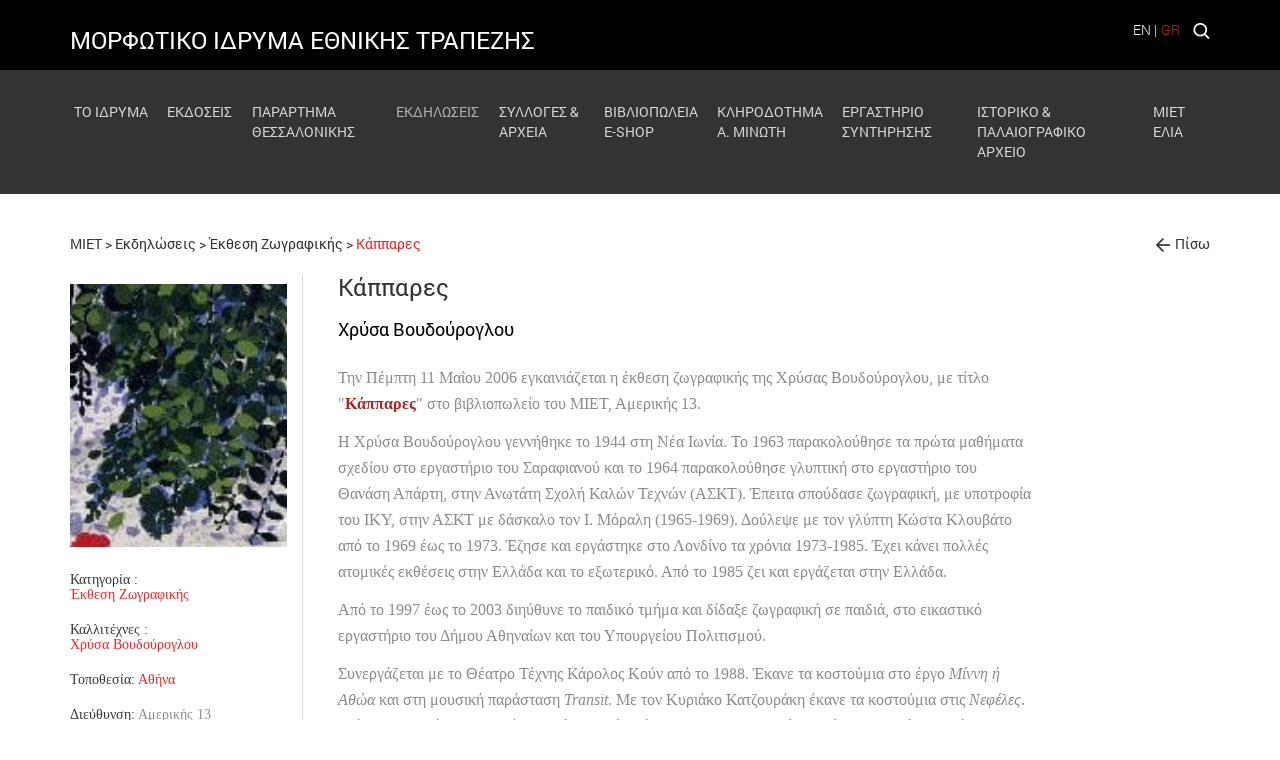

--- FILE ---
content_type: text/html; charset=utf-8
request_url: https://www.miet.gr/event-list/event-XRYSA-BOYDOYROGLOY-Kappares
body_size: 58392
content:


<!DOCTYPE html>

<html lang="el">
<head><title>
	Εκδηλώσεις - MIET
</title>
    <script>
        getStyle = function (el, prop) {
            if (typeof getComputedStyle !== 'undefined') {
                return getComputedStyle(el, null).getPropertyValue(prop);
            }
            else {
                return el.currentStyle[prop];
            }

        }

    </script>
    


<meta charset="utf-8">
<!--<meta name="viewport" content="width=device-width, initial-scale=1.0, maximum-scale=1.0, minimum-scale=1.0, user-scalable=no" />-->
<meta name=viewport content="width=device-width, initial-scale=1">
<link rel="alternate" type="application/rss+xml" href="https://www.miet.gr/RSS-Feeds/" />

<meta name="format-detection" content="telephone=no"> 


<meta name='Description' content='Την Πέμπτη 11 Μαΐου 2006 εγκαινιάζεται η έκθεση ζωγραφικής της Χρύσας Βουδούρογλου, με τίτλο Κάππαρες στο βιβλιοπωλείο του ΜΙΕΤ, Αμερικής 13. Η Χρύσα Βουδούρογλου γεννήθηκε το 1944 στη Νέα Ιωνία. Το 1963 παρακολούθησε τα πρώτα μαθήματα σχεδίου στο εργαστήριο του Σαραφιανού και το 1964 παρακολούθησε γλυπτική στο εργαστήριο του Θανάση Απάρτη, στην Ανωτάτη Σχολή Καλών Τεχνών (ΑΣΚΤ). Έπειτα σπούδασε ζωγραφική, με υποτροφία του ΙΚΥ, στην ΑΣΚΤ με δάσκαλο τον Ι. Μόραλη (1965-1969). Δούλεψε με τον γλύπτη Κώστα Κλουβάτο από το 1969 έως το 1973. Έζησε και εργάστηκε στο Λονδίνο τα χρόνια 1973-1985. Έχει κάνει πολλές ατομικές εκθέσεις στην Ελλάδα και το εξωτερικό. Από το 1985 ζει και εργάζεται στην Ελλάδα. Από το 1997 έως το 2003 διηύθυνε το παιδικό τμήμα και δίδαξε ζωγραφική σε παιδιά, στο εικαστικό εργαστήριο του Δήμου Αθηναίων και του Υπουργείου Πολιτισμού. Συνεργάζεται με το Θέατρο Τέχνης Κάρολος Κούν από το 1988. Έκανε τα κοστούμια στο έργο Μίννη ή Αθώα και στη μουσική παράσταση Transit. Με τον Κυριάκο Κατζουράκη έκανε τα κοστούμια στις Νεφέλες. Επίσης συνεργάστηκε στα έργα Ο άντρας είναι άντρας, Οι παραθεριστές, Ιφιγένεια εν Αυλίδι, Τρωάδες και Happy end με τον Κ. Κατζουράκη, και στο έργο Όπως σας αρέσει με τον σκηνογράφο Timothy O Brien. Το 1996 μαζί με την Ηρώ Κανακάκη κατασκεύασαν το 8 x 8 μέτρα χαλί Λαβύρινθος που αποτέλεσε το βασικό μέρος του σκηνικού του Κ. Κατζουράκη για το έργο του Λουίτζι Πιραντέλλο Χωρίς να ξέρεις πως. Εικονογράφησε το βιβλίο του Denis Langlois Μιλώντας στα παιδιά για την αδικία. Ασχολείται συστηματικά με το κόσμημα.' /> <meta name='og:description' content='Την Πέμπτη 11 Μαΐου 2006 εγκαινιάζεται η έκθεση ζωγραφικής της Χρύσας Βουδούρογλου, με τίτλο Κάππαρες στο βιβλιοπωλείο του ΜΙΕΤ, Αμερικής 13. Η Χρύσα Βουδούρογλου γεννήθηκε το 1944 στη Νέα Ιωνία. Το 1963 παρακολούθησε τα πρώτα μαθήματα σχεδίου στο εργαστήριο του Σαραφιανού και το 1964 παρακολούθησε γλυπτική στο εργαστήριο του Θανάση Απάρτη, στην Ανωτάτη Σχολή Καλών Τεχνών (ΑΣΚΤ). Έπειτα σπούδασε ζωγραφική, με υποτροφία του ΙΚΥ, στην ΑΣΚΤ με δάσκαλο τον Ι. Μόραλη (1965-1969). Δούλεψε με τον γλύπτη Κώστα Κλουβάτο από το 1969 έως το 1973. Έζησε και εργάστηκε στο Λονδίνο τα χρόνια 1973-1985. Έχει κάνει πολλές ατομικές εκθέσεις στην Ελλάδα και το εξωτερικό. Από το 1985 ζει και εργάζεται στην Ελλάδα. Από το 1997 έως το 2003 διηύθυνε το παιδικό τμήμα και δίδαξε ζωγραφική σε παιδιά, στο εικαστικό εργαστήριο του Δήμου Αθηναίων και του Υπουργείου Πολιτισμού. Συνεργάζεται με το Θέατρο Τέχνης Κάρολος Κούν από το 1988. Έκανε τα κοστούμια στο έργο Μίννη ή Αθώα και στη μουσική παράσταση Transit. Με τον Κυριάκο Κατζουράκη έκανε τα κοστούμια στις Νεφέλες. Επίσης συνεργάστηκε στα έργα Ο άντρας είναι άντρας, Οι παραθεριστές, Ιφιγένεια εν Αυλίδι, Τρωάδες και Happy end με τον Κ. Κατζουράκη, και στο έργο Όπως σας αρέσει με τον σκηνογράφο Timothy O Brien. Το 1996 μαζί με την Ηρώ Κανακάκη κατασκεύασαν το 8 x 8 μέτρα χαλί Λαβύρινθος που αποτέλεσε το βασικό μέρος του σκηνικού του Κ. Κατζουράκη για το έργο του Λουίτζι Πιραντέλλο Χωρίς να ξέρεις πως. Εικονογράφησε το βιβλίο του Denis Langlois Μιλώντας στα παιδιά για την αδικία. Ασχολείται συστηματικά με το κόσμημα.' />


<meta property='og:title' content='Κάππαρες' /><meta property='og:image' content='/userfiles/events/photos/xrysa.jpg?w=200&h=200' /><meta property='og:url' content='https://www.miet.gr:443/event-list/event-XRYSA-BOYDOYROGLOY-Kappares' />
<link rel="shortcut icon" href="/favicon.ico">
<link rel="icon" type="image/png" href="/favicon-32x32.png" sizes="32x32">
<link rel="icon" type="image/png" href="/favicon-16x16.png" sizes="16x16">
<script>
      var DecoratePath = "/";
</script>
 <script>
  (function(i,s,o,g,r,a,m){i['GoogleAnalyticsObject']=r;i[r]=i[r]||function(){
  (i[r].q=i[r].q||[]).push(arguments)},i[r].l=1*new Date();a=s.createElement(o),
  m=s.getElementsByTagName(o)[0];a.async=1;a.src=g;m.parentNode.insertBefore(a,m)
  })(window,document,'script','https://www.google-analytics.com/analytics.js','ga');

  ga('create', 'UA-86975752-1', 'auto');
  ga('send', 'pageview');

</script><link href="https://cdnjs.cloudflare.com/ajax/libs/jqueryui/1.12.1/jquery-ui.min.css" rel="stylesheet"/>
<script>(
function() {
                var loadFallback,
                    len = document.styleSheets.length;
                for (var i = 0; i < len; i++) {
                    var sheet = document.styleSheets[i];
                    if (sheet.href.indexOf('https://cdnjs.cloudflare.com/ajax/libs/jqueryui/1.12.1/jquery-ui.min.css') !== -1) {
                        var meta = document.createElement('meta');
                        meta.className = 'ui-helper-hidden';
                        document.getElementsByTagName('head')[0].appendChild(meta);
                       // var value = window.getComputedStyle(meta).getPropertyValue('display');
                        var value = getStyle(meta, 'display');
                        document.getElementsByTagName('head')[0].removeChild(meta);
                        if (value !== 'none') {
                            document.write('<link href="/Content/themes/base/jquery-ui.min.css" rel="stylesheet" type="text/css" />');
                        }
                    }
                }
                return true;
            }())||document.write('<script src="/Content/s_jquery_ui.css"><\/script>');</script>
<link href="https://maxcdn.bootstrapcdn.com/bootstrap/3.3.7/css/bootstrap.css" rel="stylesheet"/>
<script>(
function() {
                var loadFallback,
                    len = document.styleSheets.length;
                for (var i = 0; i < len; i++) {
                    var sheet = document.styleSheets[i];
                    if (sheet.href.indexOf('https://maxcdn.bootstrapcdn.com/bootstrap/3.3.7/css/bootstrap.css') !== -1) {
                        var meta = document.createElement('meta');
                        meta.className = 'sr-only';
                        document.getElementsByTagName('head')[0].appendChild(meta);
                       // var value = window.getComputedStyle(meta).getPropertyValue('width');
                        var value = getStyle(meta, 'width');
                        document.getElementsByTagName('head')[0].removeChild(meta);
                        if (value !== '1px') {
                            document.write('<link href="/Content/bootstrap.min.css" rel="stylesheet" type="text/css" />');
                        }
                    }
                }
                return true;
            }())||document.write('<script src="/Content/s_bootstrap.css"><\/script>');</script>
<link href="https://cdnjs.cloudflare.com/ajax/libs/jQuery.mmenu/5.7.4/css/jquery.mmenu.all.min.css" rel="stylesheet"/>
<script>(
function() {
                var loadFallback,
                    len = document.styleSheets.length;
                for (var i = 0; i < len; i++) {
                    var sheet = document.styleSheets[i];
                    if (sheet.href.indexOf('https://cdnjs.cloudflare.com/ajax/libs/jQuery.mmenu/5.7.4/css/jquery.mmenu.all.min.css') !== -1) {
                        var meta = document.createElement('meta');
                        meta.className = 'mm-btn';
                        document.getElementsByTagName('head')[0].appendChild(meta);
                       // var value = window.getComputedStyle(meta).getPropertyValue('width');
                        var value = getStyle(meta, 'width');
                        document.getElementsByTagName('head')[0].removeChild(meta);
                        if (value !== '40px') {
                            document.write('<link href="/Content/jquery.mmenu.all.css" rel="stylesheet" type="text/css" />');
                        }
                    }
                }
                return true;
            }())||document.write('<script src="/Content/s_mmenu.css"><\/script>');</script>
<link href="/Content/s_mmenu_extra.css?v=FX9vj1VgbnABvVwqwl-_PR5JLfZz8XaIuqHfWuNuFH81" rel="stylesheet"/>
<link href="/scripts/shadowbox/shadowbox.css" rel="stylesheet"/>
<link href="https://cdnjs.cloudflare.com/ajax/libs/slick-carousel/1.6.0/slick.min.css" rel="stylesheet"/>
<script>(
function() {
                var loadFallback,
                    len = document.styleSheets.length;
                for (var i = 0; i < len; i++) {
                    var sheet = document.styleSheets[i];
                    if (sheet.href.indexOf('https://cdnjs.cloudflare.com/ajax/libs/slick-carousel/1.6.0/slick.min.css') !== -1) {
                        var meta = document.createElement('meta');
                        meta.className = 'slick-slider';
                        document.getElementsByTagName('head')[0].appendChild(meta);
                       // var value = window.getComputedStyle(meta).getPropertyValue('position');
                        var value = getStyle(meta, 'position');
                        document.getElementsByTagName('head')[0].removeChild(meta);
                        if (value !== 'relative') {
                            document.write('<link href="/Content/Slick/slick.css" rel="stylesheet" type="text/css" />');
                        }
                    }
                }
                return true;
            }())||document.write('<script src="/Content/s_slick.css"><\/script>');</script>
<link href="https://cdnjs.cloudflare.com/ajax/libs/slick-carousel/1.6.0/slick-theme.min.css" rel="stylesheet"/>
<script>(
function() {
                var loadFallback,
                    len = document.styleSheets.length;
                for (var i = 0; i < len; i++) {
                    var sheet = document.styleSheets[i];
                    if (sheet.href.indexOf('https://cdnjs.cloudflare.com/ajax/libs/slick-carousel/1.6.0/slick-theme.min.css') !== -1) {
                        var meta = document.createElement('meta');
                        meta.className = 'slick-next';
                        document.getElementsByTagName('head')[0].appendChild(meta);
                       // var value = window.getComputedStyle(meta).getPropertyValue('width');
                        var value = getStyle(meta, 'width');
                        document.getElementsByTagName('head')[0].removeChild(meta);
                        if (value !== '20px') {
                            document.write('<link href="/Content/Slick/slick-theme.css" rel="stylesheet" type="text/css" />');
                        }
                    }
                }
                return true;
            }())||document.write('<script src="/Content/s_slick_theme.css"><\/script>');</script>
<link href="/Content/style.css" rel="stylesheet"/>
<link href="https://cdnjs.cloudflare.com/ajax/libs/font-awesome/4.7.0/css/font-awesome.min.css" rel="stylesheet" /><link href="https://fonts.googleapis.com/css?family=Roboto" rel="stylesheet" />
    <!-- HTML5 Shim and Respond.js IE8 support of HTML5 elements and media queries -->
    <!-- WARNING: Respond.js doesn't work if you view the page via file:// -->
    <!--[if lt IE 9]>
        <script src="https://oss.maxcdn.com/libs/html5shiv/3.7.0/html5shiv.js"></script>
        <script src="https://oss.maxcdn.com/libs/respond.js/1.4.2/respond.min.js"></script>
        <![endif]-->



    



    
    

    <script type="text/javascript">var switchTo5x = true;</script>
    <script type="text/javascript" src="https://ws.sharethis.com/button/buttons.js"></script>
    <script type="text/javascript">stLight.options({ publisher: "d5ff6810-7a2d-4535-bd45-d09ffd59e8c2", doNotHash: true, doNotCopy: true, hashAddressBar: false });</script>





</head>


<body>
    <form method="post" action="./default.aspx" id="form1">
<div class="aspNetHidden">
<input type="hidden" name="__VIEWSTATE" id="__VIEWSTATE" value="1lEmuBQZX2hmXWkGCYyMnPAznZkyW8z50uxzdHxiq8pc7rFrq0VP3yVDnIgxiqWKe0nDWW5ImIZKWL8wb1xhN7J361kse+Lpy2KJmjcrtwpT/gM6pBwaGRD+wxXUHKknGYURUsJUgaffOwuy1m1ScAZl4BYhVp06MrTOyzfMXqq9Rlm/YMYrvlEItzfE8EO2riPghYQ1x21e86E5jJpbO9WSsib0aCU/MucVb3NqXdMb8+/PCJWkPc1EpwZwmhNturFzZAMn3D1skIHjm/Xn+qDg/x8dpENM0za+9Lv/iUhVEZyeibiXGEYV1qCBKa4vhd+Np01aWRuE/1DorACHixMFAKUn+TyE7dGs5V/nvi9etHu6jvdmUEkrWUjVOPjEKvJxUAyJLfbRG0LhUqtJgLCaw0GVu+4DqevK5peKm95nTyXdclRTlZj0vXYhNx9m9zSffRkvhmUpov7QZG1BGri2JRI2occaPHqPPJNOQyKf0TC+piXwfBKrV54e3X5tFFSkPg14K8L+6AvkBdxxlbHlkshkQQARDxsuMMFUH/NZfkatXaGFoJbiHVgjCos8fZqHx8LNuqcaMa073e2Nvn/bh36b3L4zXBMVYSLeOTsXlosvSWPXpBIgQ2eqxi1ttocQ/luQsTQ86vOv1j+MSwUf696VRlk179ZcBTr1TJWyTGI/VLpmWcgPLW457m54GVbkPTTscugUH+Nnh4TLrc5T2oceLoskw4hdJJIUUb4h5deiVNBI/0jgWrdpm7ZR/aQm9dowdNVXA/oyD8aSCfkDbKwNLLtHMava3ledUhAgWarf8Pq2uRIiV620nrlfb8BJzFiIQZhsOAM87FxduhqLn2Ht8XH0w1rakWeErKQqClUbf+Fyxl9bFIJgRSPEW8dS6d4/i/ZfofPi+RF6C9bmjWFG4it2UG3H8KtJg0XHQMEWogPMttWIZVxyf4VVI3OgOP0d1fZewU0ZKPe5+nrsiIUy66uU7IlQNyo8Sj9Jlx7gnvW9tMct7ftRxhU1M5t875Nn3tFz4xOUTt/ec6HY1+w9Ts3hvprkh4tna+8X+BWZtsXkD6OPNdwqJX8qv6lnUdhJi5TL0j4AINNOhaoQjGMq6B4hb1hr8Nqa3OiwMfpa5XNMPSesTwnUAwHCa10CMiXqODX9IUK9Gb3dQ0WRcBHFkaa8A/T7clyOuOPpqSOw8VzVIFOfDznKSQtGnT97A67on5YzmmniD+kWKucJZ0A6quqXkrAlbYdiijVZSRRiMfRb0bFgU5urnlRjTxSIc1CnZrosQyH4B0WL57fYbcbI/[base64]/PuOM37hg+ojBuTurJKPT6JN0K/PB/fRQiNCXBiuVVX6+wPf6OymTfZ71ZvtCA9EoFHWJ6MkFTTOZnmON8OY/bnzwN4YNC7SiVge0eq0iurKt7nbYHOqswGHvQ7U1ozUSpnqrgXtdT6TTwoubqyx1YVr9MSXH3QFWZYvevfnZoLHykLV32VNXBLGC63YxUnujGi65JE5p2/smhJLQmVHUJI23seE8Q8IatqeYEanZGUqj0M/CNBuDjx1IWmdjFB2e6m3XZaxLT9x/UKWHikscVYB6cQQhB/yC4+HUWv9Cq8D9aBnqlR2TYKw2d7ugalzXiIByxgtWY2ukoeiokV9PqRk4ubLFkdjOPkWdgG+GdpNuBMc4FL9vCCMdtoMoLSI5/jrHJApwGD3MxPnQsfka8LT59wesvAw1xZBhWyv7waNQRUq6JkaozkHFc6JGVYSjfl0jWYRI+b3QqjTu+faw4qWUIj7fP5NF2J7F37/rdsn8xQn9MViVIbjj9mW3ttf5J4iTswm7mYN082PtW51ka0l+5kw0JdADh6eH+5KUfWiyBCyUmBFpcaPBFihnoFxVDX3K73yEa5lqcrTuFGjlPTEPpH3NkK/JphVj7jGU/TOgQs7qbc3Cq2sVX3QIBOkRGOt2uWg91VktIsNJWi1EJ1MN7HJZW1ZukSx2P9Gzfeb2UkFX/JZ+bLDvzAYCZnYv6hb/v3Y42DTIN9CmWFQGuxCbIimEa8o64EADyQB/jvrYJeTmSZKlxIXP/qlNOlOn9WX1mg/V8AwUvyvx5W0MYJ8TyHE2IfZhgwo7LRXl/e79ZLnKMAUnTB7tQM+3+ojuak2+Whv2GJrVKVytSniiz76HFM++JNW02z2xqJT3HWqjUxZDbGeuY2hdhGoXtwHVvCmJTQJJX8gX7jp9l4nEOBFkEKUIuudjQANlRTgDnR+110Rx9YLM+zXL/738yEcjyrMNefx9TL/M+5lFZWywSRKgww8rEh/j7sNwZdSDziul7XDG/v0BrFv6HVATIRXEQf2Yo/z69dSuzTYBS26tGa/oEJvdDGHWnj5rKVKpkp8cThInLtPs6dLCi6jqg5yrOStu6dnUr2s9sjA0yg1qj9ziuEESomi5AdUTNnVjc3D8ZWsdYJVIGCF03RUh4WsQhkIpkm5iSi+gJfPKFAQWaXymOtH1JLhFdQ+CyTIfWZrpltxRVsY8x1tNEp4v/VceRoBp1fMQJfi75L05HsZaAIyQa0nFzWVNtVtVDY1yDOuW9RGwB/8vdk384YAr2/B8vYpZOjFWqWMksX7VlE0c2cb68jy8Mp53rrCyC8tQtJNrjGAKPiZC28SziGC2moLRgySeI/KxzCHDrsOWvlfdviizBBUr9NDpyi0yuMRN1fYVkUJOr+Qisaivakdihzv+fT4zfFGHqUDMvxE8axGgt5i7AsiPXXV4UKJtclLwVijLpB5Q8/jyCjCR0kD9do949I+iWErA9Nb7DtF3WgQ/4EgrdaOJz0CbWKIX/vtE1YI/B+GEqKGcXLbRCSK4MyV17KehdtV3AvqLnBseLSAHlCuG65fkRxaTv7OiISvN7O+rgdgN2sT9po+c4ilfybLOR2S9EV7TzNZYJdkkwCFgmjlSDdiKC4V6Ga/B7LMQzgTfJomAwa406cneMP0zMrHnhmvlQs8u6HlzGpYYCIW4l2lGQPk5E2+9hFpAR77Fl7XooKB/KspMrYqE6zKU4rgOiw5KmJ685hS29etlaOITZlrapKqHekVEXZg6pGt4BoJxOzCBjEAQsTMlftFKqDYBlTGhYK/rioc2XDDRnfQ4odg17z4/OqF8W4czE1kp5bnRN3gO11XsU9pGzP5ZVDxBkolyWDJTkfeLbTdaelrynJQZnez0v7di981YEAcxyor+IanqBr9UROVce5XW09zJnEcfHRLvEGyZyNZsxLqgAhBdfwoz+GvJ3WdnzfcIk70n77V/ITdKQJ7XDy+TIZ9+oYaQ52W+QEDbJF0gXzOalm7N3uZD/7fw3mrHQpGwznfJtGB8vPjRAkGg2Td9kQ3k9oQ6ZAjn5LDsOAJ0yUCu4NzrCWKjhjYvbBhL55inCFD0J21YbOXqrI52xbeXRHlAEEuKD4Gw0tF+jxV1veSl3OAoOn5nYfiHKuCqBH1mUTPDQJLznl60G/tDSFwJHIe4y3biZ+Q9XPefYKYEd2AqegS2UPMq+kQWxwr5PpB+4PPPBbJVdPgfMOid0Hzyc9HdS78sSSvFA+Qw4cJ/BJU37H2xeR/CWcbuWW8KuvwUHDG7dmryRfgml9fUvcYawPpDvJexw/8ZNQnoymZ2JDr2HmqH/XqzPrlF+62O0obreHLZG/[base64]/5S2jz8cDGZwCrJIqr3z+YaEpF+//QTNPYEcXTP3wt54hg0ylXEgCgVsS+1GYMFXwxlzUhVDWOU1mDUiENpnbuvJdtnCeGpNdRtBDYql9QbgpJVIxKVaYp9ZAdieDAXdw11Bn2aaLtTdWYQH1ru+wAlEpVTIt6otMgCn+ToeXzqIdaGKO0juCqKK/RTTw0v+PaaRvbCBFJlnJhvgb3AhDMuG6gTNjqs5xhQcPlr/9J7MI+ze/JLazFpgVL/mhvfvBYfEJM9ytpWNaP7kU2dQrgLoDN5W2Iyc+if+y9uTqvpRZlRIpBJbslcGq/wigY7UsqQIiLOGDFwbZGfVNw3atGi+NMY/[base64]/4lCCpYeXw5VZIg0FA9NG4bY7XwdJhtu62ulzdBBb9QuJsfqDbHSFazInsAaOy942MO9KzdSPSRBqPMV/SWkUny+gif9sHvn0I6SZOh1wNaK8ZKZnP/VTGRjDwmOfgj/CxIlsJKky1TXASlcYOtMPGxpZRqBcuc/AtzRaWvjY2R4r0kE21iaTYrV4+rEFxwAGR5POJh92jRRcNpQepMqePgCyhmJykIbAEzL7jwTj/QRE9kI4qSekFflroSgeUvoN69DO4jkEAIW+bYnJqj+PTJi4C0lYir4KPNLE+REbUt1ozKmvfC6DoXKJ4nSfZNiL5CubrsnBGwMQjyX4aKpEuRn3tMlXLC7KWZo5oN1x2N+a0dGqcJ7whmyDsuQen6sJ732e1q/7PujnNrhIyCzRnQVWVOV90qGszavUl1UWzJAELJ844Y9UehBFWjI/+Y4mTYkP6FH4YmNWpRDXnWjvNADpDgjNyQRHKGUsL9xIlmRCrHU0RFpf/JjXprjldDDIB2f2DEPUClkon2ccMQXzujTaGCgSu+yuuY4AJoHrt6DiPjtoCFK3kyPQcJwAU7W+l3IX2jArFFzhuHTPvxiZi2g/UXsOpTuei8xdGlGPhMA/+TOW/NIiZPhKnBg0M6bXdeDBgC+qdPT6N0DzWZ0s7chLgQmngp1Ps2x+8J6at9i151KbhWNJMnr3v7VDyAuVaDbsZ4nQ848F2X+ZPFthFfW/pwq80q7byAuieQvCDfEU+ZoSoICv15kRI/70pUOKfFPec082sK5z761qN2AXiZ16tF+2E60GUUQ6AkfXvzRUufEEsYaMNF7A/Ge5x7xl1xwttA/fVx++IXYfDq3v8YClbzl2OB09gqH6QVyrXjPI84wWd6LZA5r+L2dK8ZpgbICMjYLAA6AtXj1U6TgXz7AwJaO/F89zDKsVBQQKnGYzoOC6dsDZtnfrGru9w+RqW5teugm9yERtO5+P5OhxkoMCtKfr7nm6Jixy6JXIrbo1V0i6yiNTu1yTtaakQ+7zs/XPnMQxxr28QDG6t0mmxcu1JfAYMA542GeLW++VlTpDGd7/XC3nM0HrLfCGHtHeA+5RMKvS6g58JB3/+2zyP5T2X8hVZOjcgwCxWpSoQXffZJGEAHzFNEGoY66gTq5RiNifru7De68WKgBj6+uMQOQnyQ2BCpsJOOhvTAu/BiI1DP1/bgOqwF4R9vaf0vlJM19xVwVkXJABby8MMKf+mEz0SSPVHauDVkAdrAPMTMW0WC5KpsHSdGje+kmvMlbmYXDqfV4ax8fqbBYjeZrsj9XR/pEk03fB0ViBGF2WGDM291IvZv99sTY4sWVIhMMEOGEd9wb4yVfhNCcUKgJRqZ5494tIMEWAQadVQKCBoumBxwp0srxXFVZMvzd9/Nt6TeskLISgRYr0mEegD5/20NiznkhwFsJ7x5MR5w64LTWt6igt4zK5Jyw4K74mKDUS49Y0iehkBbVBuLFDNUPklSEgBa0CctMlkH9AVKkUGFtVU6D2/O9ACzxU/T1ae0AxsQetLFJ5HMLTilrdlqU6LHZ94CKqNHKfLbX9y6qS1agfLrxX+bDE9Re8Qcrn+y914PocGFP76EhLBIWjezJsGIdBhYtMR5f1g1lUkgY97ee5RHW3nQqDrEzERueZd0N0WhjED3Sx7qiKL5PyUa8ENdQYW06xT9wG/Wxj1pOcuE6cqLqLQtrQwrZgQrXIRLZI1ME6B0jj3TtSQULPOcG3UBnsV+KFI5I1xxmSV/86WHJKcNncZ1nssqP1s8LHP8/[base64]/P1HbdAUFlqcHMhVPpW6Jxf5F1/kso1mAoINSf+yrMOaY/xzYby/0m2UpClBTNWvMVjjxSYfx4DgR51WYDTHD7POdezKuQYnZzKiOWH4hGGJ1kPK0UdutwcYL/nQGlZrFTCUdJxPHnCwqyXPWav2wXcEja7W5EjH+BOsRO3B7c1VAl6O2vC4UX067gVaZwVRNDubeO12UA4XHKFU1b+TQfDEedKaEYEEjUs+gdVeHPI1pD5vP8uU304cvy0NrtJCeCCQfXE/4vOsVVQ7L53wKyKh7Dxu/Hd40hWczxAr85ak2RInY62CAw+VO/IkrvwfUyZ6ELo6E4BSOzHIOSlKGVERzhf80K+mzQGZRUIKH5bVZMpLjF1oYIIK1zbutWuqcLsgVU4ikRhwmhttyQ3LLG1J6qGFEGOY5F0keo6h0Q6eNNRlC4SxZqSvnQVttYOmSb40ch1odyTpqw9NiCs/jLK+LjL+tBCX3m/dkmjKJVFdQbg8evCqQatdrX88MyPbFu/lm6ybgM61eEp5DURVGxHBEtMs4VMYf1IZv/3GcrJm0ZePcI7Y27W1jeUuergob2Kh2ceuvEErMMBzhSd8iqNRDdbhclLzA9rMGuxbcPBvIBZsLFpG2RcfzmL3a3oBu4H076aot5QQJzKGS/vUVEqZo5TLoCQI2maZe7jdnDz/2RP3c6ROZDdFHKR1b33H7RGZXF3EJ63rKfiU/h0H/p++IsaeJWB4b3TadRIAbckeO6ySC1Ri28StJPAIU+iNFa2R8Zjx0bPsXJwQHJ/2w8m3rkF6708qpewATj41EjxOY0w6W21tTLsnbfLlzyUR/mlaB4OjjWenkZyKfddEjYGLTvHwLzQ2doP+llgHPRUXYYAsjZ6STrg+41yIvc4KIp236731QKgi/xKSAL2mNntC1boH/XdyXCgkS7Qm4SwsapxiiZkVZu6V3Tao/Y9aucg96igc/[base64]/[base64]/o86gR2l4vz68SUIHJGVXypZRfIcrTVtiK1eIhQXOxTexZNGa4qk+uuOd3dgdHDHTy/JKutI+YzNPUnYR/Ys+xKI1XrBtmhfiDeo7U4utcFKSHjwnD1DKmtAw3TYTGZOd7GK4KWABSzNkus7K0isoOkREX5S4+Rfqcp+fLWSLj5Wqg4eZ113hvozyJP/VdeNkoMry9hisQI6pjIPWrspxpp39G5EMyfXbQgrXPMrL1eGfsCOlB6fCbyPeZOdw4SYc51MC8QGh7AqqA/W6gxfcgSdmvjiubMW/9dFaQFRJGZzqbT8MHKE4FzUjxDK/Sen/BX6mHXVA25jS+cGkhE3jPEAy3pWoVcuKDBv/[base64]/3eWtepYdK6YibdeKwgJkgbuPpIO7zCYmFMSKqhJnaGriqmxVk6woEtSyasABFdZO3xm3xhd7YNk0aX+wlhdSXQhbVxW1TzVepUlzjBEsI87PUJKFtqAVXXBVCfArTRuiqJyxtreICQiok/J13YUODo/s5GGG7RGXJkOHPBXFirSMeahkVgeM/y+6NgKoa0SRTVUQi4wXPEhltfaIj7HcNnlayNXJyWZUcK14MIjuCwwNoAhySKgKOFNI59HSrV1Sfh8gG8Qz8MJnNWNCh4YxgCIGkdWbGQRLq04Fy8E1lhPDqzlpuTKt0ZzttNTk+bp84mAS14S8oyLOE2wuNUULr3f0nuVOXoFGVj1fXkYqwcwbe/5q1AHnPZv+BEIWDKCGh2r4LA3mxZGD+ZLhzqFhc09sa54jKBhapV3MaqMKnZLcTVnBVo8UeJjJJq6p/4AN6zR1mXgJ4WSklI5O3YCsdi0imXdxDPaDKNdBdlIO+Z/PglG5TQ0i9FTh3qL8H64+actOXUr0i98HlA8/9mAEiRHsvWvBo5+p7Hvybw8Toub50VR/HPjNQREq0ypyMu+1fvnmKPjdE3fyh6VYS8X4gLx8cEz+IVtX1hpAhVPMjbM4YyyCOKtyuIU6ZXffx4/68cMX0QUOEeWSyXjU0KBldk4l1N7R/hgG1y/SIJmwOj4PuGvdsjxoQpSWVUXyBidbzMwpK+n+v3ZI44ZK4kzk4k8TW2i/zo8pdmp+tTiALMt0c/lzlpcvOcymlyysQlngOuoFLsCnfLhyZkrXLob9Wzq/[base64]/mBCB+p+0mwVcWIRrLZDTnLCOURVlIiBXYv0LjhDUiidfhCfEI1Zvk7TD0UQX/A4WKpxMrObIUS8YgKRInkmgcYXeb17TsLhSsk3vzcZ2w9ZySCJef/[base64]/[base64]/c4NKvwf93gvl5K8q1meoVwc1RAVSCm6KZtf0GdxhpDyd3VtE6JSz5XHKVdsqjqxyCKSNyDuEWtPgd5rLpju45ZDY4DTn7jkfdbi1Q3/nXXEth8/Z2MtH1a47xFx0WQ431KHoB2Dcpa6samLvdWeW1yWQLt1QafhIisTGnNgbuuupooeWZ/2k4xQgwe///Gd2WWHBzNKAq+vms1tOPUgzEb40QjdvRSJOjk3J53bgRNLjPf05VtnqEJmfYcbiRjIxEkhyJUYXd2ppFJudGbBe0FCKGPzhn5+5cAEJ4LVrs2Fv1aoquozxWthInAG5D1M3Tt/kUCxc0vz7bklVU5s8eM7f82yLx2MFRJjCoo8wNMU/G9NmKTQQkqWSpqS4cQv1Yy7F71QBTWB7anzaCkBRZ0TNejyx+rk1wBjPDHr3oI1pLGAoahmn3/xUk1rzNJCGxUY+2jRRS3QBSBdtzjkkjHN19FCLmdXN9Phm21WXmh5gm2hLlM6/z7IuYuEfpJxkeWROBRyBZXWJMVToDy3J+WOk22yftIaeghK4ptcytEfhK+VOc7A/bwE3C3uYn8lm6oheHrtftY84bqmhR9GJdqNFYnCTrN4qJiPmYX4nIbkDIEwdTe9fJaZYfoaOo+WLCDONkbGjgZ2UXhsdwCF64SZubW4Co2okSB0RCj6jofftGOCoPzjAaj1VlN6dtFY//9KrIfxOVS2dAJJmHKDSHAWVamDmCXwge6Z8vfp0T5eTwDa5LSPlBL1s22lUC7ZSPiuBfUmKXft8h31370rXWbxZOFYQJdW7kHDOjo19+CoPoDuytEYNx8JeVoGZVSJHpKu5ssZpKXI72p81uFUK6+3RXtYGJcg/goYYKAKuHEQ0cLNe5p2iwPvlu8urSIw0zA48qNdJx/YSkJtI0vsB5FlqHTh1uSWwYF7hRX98ZVE1XWfdh9Slh2vhO4bIL/wdZvybCALX8nMYTWY1u6kOit3A6qwHaV0xBI1nh3Uvk2Y7vJfVQbRq3uJk0HGiR6D8t5glHgms+iY2Sb3pYzFx1YDdZ4XGuXAwxURci8KwYlmfsUXf/WiQl5dY+yi79cVh5ftuDdWFIcbFXYDERZaMUDWSjqPhnHY+rYy9JqY2PrU+EkdKOOgFZcEP3WwTYNe+bgN9h6JnrtJlcwpVAxyClwnom3oqSRcVuFWjzvhPeb8TtVXUC3AQBksQTdvXbDi8v3HLpKyrh8j3tDMfiU6vt/VverA6VGW/OVZOnvIpMbGkLUOwONyvOyYdE7pdAkL1+YTmvV9rSO46k8SKaGwUvzh32xftn2zcKRY8YUw+G5+Majrd44pCFJLCabv/3WFyHsV74EDFEQWbN0OgG66HMpnazBf0dXwrnrmoZvqYBuks/kxLopiPTUW2FnxJ390KuUJ89pWKl7+WZ/LeQcADgt/719zRPfXxUbqe6PGebxlczduOasah1UGyN6sFY/csXZPHNNIDNamcJB/lN4y6t2cq+4eXDzcAsqXOif7crQk6gPKWfV5Pnvz0w59xKa9z/+VJqFtnUAcDlNcOPjwyF745/054m+zHrNUA3hfgouaX03ApRjdEB8QFo/cjAH/FnH3CXOmvjoDe+YrrgxphpXjSJqz452oUrjWI6CQPlAvHxSrTjsi5mVuK3egHR0QvkW97nIL+rjIdA8UFJbyq6+ZMf3TDp39cHu1yd/EmfVY3IFnyFzteoDNkV4sK3LXkShbcaLTiVpW+I1Jh0ZZra+WzEyvfr/[base64]/7LV1psSQetKTMYu1zmWuKaSzqxPQT8g+9KnE0nK3phGk0Un13yT2qO85tKQora+hOTxvvuf22ryD8ut5+Fdvl5Habmo7x/dGL0SFM7cZqvizg5b3MdhM/bLc6B1Wx4q6DJvomGKqOYemtkexJYUiPOPYm24vlXpXYYbIy0zta5T9ftAPuQ7TJwnpFFWv+IHO/xSYLDBOobzRizctzEdoz3LaPBAefEpUzXrfSyrb+Q1qB+jTYedm6wclRuv7KjbTK9U+BzhcgfVEoM1LomqF/+vB71+ZAa8BsobBUgR4PCXNQSS2ZGUXfU7cmIRNJ0LohRpASkxSFuq1lFaPIpTYXc4kEJ9VU3uQqf7b6onL9KaqkRtx0ormK5nuNDNnC+k8AT0S6zzd2uLjvrBTeq8mmK2jq9XLBG2JRiHmDnMb6vdSAJQR0l/khpmp9ju6ZZDEFjZMUeVlpOGiLuxw8wBr8GnLGDr43I81Gj32opSqQ31hv7a+11utIYfw4MsR4n66a6WYiprt6QLFH8flHiYFEX7TiFTXFi6CSP41zIGSfSjJuc5JXJka+Dl3mM9vKijTyQa7tsPOPyNhvu342VOpunNte11KGUi9J3Y9XVGwIHuEdGxXDuQk+Ty/58CKeuOtz5vXlrVQqUa33QYZeoBiWDN4UABIh88r+qxCy00wKG7POTI/bRNdCtp0CZHozNv2V200UnSa2eypbY/YE7AW9XNjx/47EOuKauD0C6tDNy/QwyXs8FOIDPS1Y+d/xIxg9p87jUp97Cz+79dJOSW2Cqo8NO4C+QpMIWgVajrstxjI3/c0M/9HIoAOJT6RSYigiZk7MWT36UiYwXiG9B8KsktDTp1eRFEVo9nrMfP+hpUhkewhP4EO5xU9KS/CmKxm4DPxSTb3HStmHwOO1MWBnoMSNV1CPuf8xI+6MOD//kzyQQ1DBxYgqi25Dg8mq6dMJw/ISPbOIOGUXHIJ/dYjQ4tv+nVmr8sB2uMz9Vx0+kDJjMdix2BoWqQYflBtW/oG88JPLhz1QndN7ORJzrsp06m7KjefmsKbJdvwem5UPy18Wr4FPIvPfMIU8JoKjmxYpwgrs6oRbwiyFAMLoVtWqGzBh563m8pz+QzGFGjsayJnDWqWJyZpPIOdY9rrjS9m0lt/QBNnc/F9wEEjt86Ns4mcxJKoBkpZsLuv/uioo2FBGD+tmomssSQKj/dGHIGcxu8oVlIcZmv+ymTim7k+unJwmtK+3oXEbYf/J0kmsvQdTtb9d+mq6JegNMF3evn90JwbC6HsLhawATRb/ThnUfv+kslS6/3IKwM6KJOQJXcMzA3W5GLT7X38qeLUQGfs4Acq861dDQKThhlt06Iv2OhL893+1JshPJ9XeMeri5ZvunXnlQJgB6oJycDojOgpR5YjwQwdSA04UwosXx7lAVzv1hPklorX5JJ2sgI+ZeVo6MGIYP8u5yKHdJJqkWu4317TYRBHkdwBF8VaaDeln6k5njYH2A/CA1d6AamrvsP1OdcqBCuK7d28oxT3aETMZUqzX8DSIHvzPligKUqC1BU8x/fVOtagBPweXKqYNHPbbeuE9Hz/hDkKolP99oAtF3vw0Mie5WHD9Zp+9HtFq0eHcvjfwJ5bz+jaO1alV9RT9VtVagf8XjL+VfSr+ewterltVwdnNhfvDqDDWUejkHa0+sAsO+/NbR7bG5x2ZkvHEYhukk4C0FQ7Xg2oALuARxemx0WDCKyApid+Zw5mY3lvr84WfQUMrS3ERU1u+cAHEmj3kL80gHtS5Mk2ys5wZM+vvl+jiOUR5CCQzNt1h7ji+t4BVv5A7HkNYMppL4tdK+fGcFMlFcOjIMERoTX6ZzA0PdL24+jcD3I3NtxYFm9mWY0/ttYK49Ty34xPFKKRN36H8hRGTdS0WVYhC0R5Hf1jY2pXbiuGJwAbpyI0OeCM4z2hkGnVkAkBndK6FqH6s8gqndwA1tVumhDa01qpvd6vqcwuV28ndDIMXRzJ4f41K3zfQCI8zEoECXFi2LCVglHAH4g26pRQud5NxGHuJ5sBaQBwnfw8tjEnlrms/GZISzP8mC7aoDPQXeecwEd7Dtvn2IR5xmfPsa9uavhLdtsiQtY2D+TjDCcKdoHArm8jmNSH5wtRevW57Nga8DCwY0+5j+DV58nRM3LcVhzoFlOoTV5OqjP4qJdGuIeXVJlh9JOfHSOZ0IOt1fmawkk7+Eiw3A5scMkBtxY7CxlXJnHci0eR9lgJv0i1pnb3S45LE/uRbtJzl23VHAQv17MRaTmY9HY5XIPExCaSrKBOgAHytDj8ir2X3k1lBr5Ua/WT9asLK4GNA+HiGrzpvGEP4mD7ZvmllPPdh4RT0gTztCNMG/N6abxnL3Xx3YjW+dOsCBsnOz+6W+mTlYcV0DfjCeH9L7xEdb17oPcTqpLcFRPNkJib+KPeoDocDwYu79/m0qFgMNXpr+lrBgfT9AZ/[base64]/fLPxwn9kpIiTMvSXSPbh+d2LdlQyIyJcucUqfoeAjZePM8YhBDX9EvS4byRtHH7XjrS7Ac2Z0XX5idPtcj4uAXP4VQAfpORot2SD6veM1Qr+xXwmnHWpSlA42lev0VQ7KSaC/IdTR1ZJ2JfBA16WMNhWQbdVov0gh45maJSPaC1ndW98caJFZ7PgpIhKRH8INq2W/U7WzGzJ6VxtUfWiY9wuQsokKvJfZIDCdVZmjiAPPlMbcFmbhUEqWgFR5rb+ULIjEF42T2waxsY6tLgIWPNi63m83p8dxVpjbVhFsLiN4y1oKQvc1JlRXSYr3Kz1fErc86UeMfkJsoZQPQlddoqtmqYRFl05NNguCxts1C6kPI5d7CFj4ZbaOC9pN/q+Ws4bn82kczcpcy22JrXSuNWBoeH5ahwKI8Bgssbx0HWJITFOa8PJO0MLrmpqk+8C2JaaRvWVF5NkTJnxgiUq+NaX7BZUDrRfO12LTOLPgJ8Zk4FwEY9i/Mz1ANPAfqymv+dj4fjYp89rWWQnq41CPC3tSaoTDN7IFzQECyvdTfUQHWpG+lt5lTE0ioOwzl+Y0fUyGFTz2nkl9dw+1NjmlEUjTbE+GAFAFswZB8j5LYWrSVwn9FdHUfoN1ZDpqjRqasUJmG4IiJp+CniHpAzGaLhkqjwghSqxnuRio6IQKYGARDsS+M8f+/CUtS2z0h49VhAzIlkvaG0ui14HV7Hgw2qgaLcyCXVVr3l4XK+GUysFk9LstyWyOVRbSve6IOWgR2duzZ3ujIWjRigEYlRwnN3OhXloJVzAybUwHTK1yl3BzcPfCjqJpinC2i3UxIBI63MjwourLQWOCVfpVHZYov1tFk146c/vLvXrwFnCpdaE+ruu8/UUmRu+F/911ZCNCqR6spRUOOEcpIzcd8M+H1LAMcfMBvFC7hpUZ/hL+j0gdh9X7ktESo/ukmAlDPkTd4gE0qsLkFBsqEBpfvF13+o7Rl0IkD8sMUmuB7IX0VSIs35P9j23vhjMO6NxC0BbAGJb+FrXyb6t1Jftb/[base64]/[base64]/xrlxLSCgg08jkRHMUku/gYU45fXAL27kvy+6pmAALaN9luIF8wuRNXHcDr923AHrsxG6NKq+Fma/zOs1Mv4+a8Y7V6Vu43YHgxwxSyBZuf6STL42mJu0nIohu0/A1wnL0fHo+iEcDciwDVWBNoXZ2FuZuDBMUFeip8i5PfgnG+lxw4SK1bBZXnzu/DBYPrwpDnXWfRkDoIG+EqoaDfo2IO5GJ5qP9AVhWgd/sIzgclidi+4ZraO/9UyE0h8d4yF0apjksrd9haz11pcyjjd1XTxr9Mz5MVsJSivsIsasLJMIdPzd5YjYO4Y5NCzez24FGLrGBvR1UC/MaesCMeriGvca4PZ5RUKkdJ9InIn/ULvhOofvmnGO7KAjhPGh6gFEpux6AQr9hG6JlDx5VnvaCO7264o321VjTtP0+rr3BPGZk8xH55tfqTO/i7dtEdo47RP0tCFJv/[base64]/OvOzL/nn058B7vQp7n4roQ8qVPzVdNaI5/640j49YshtcNRAngqIpK6/OIAOTCjdzH31MaYMHhsQmROQOyZZ3ZAxfx4NLLFfOvp3dKNXmH8eGuYltJRzyo7nOBhNFyw9xByQV+b5nIfe1kA1BH7WxzXQpe/QpoM5OXeFS3caAGKz+MU94sqD80G3q9MSM5Q83drn7dSz0grU168FM0TE9hEEYPi0/0WBm/7hksdpsEA/MOEOLop/rJastS2yj7D5HZNgEwz+2W1xbnd4dge4zozthwqBtz1VoURkq1tcRfBaCQEKDjjed13znyRg8CB4csEIMLTh1tx837hNq0dKIabXcglc9C+65rLVWTQbodzmKPCKiEMExrgzyQVb5FDbgJJ1SJ3Xa0QvtZI+bAe5MGHCqudvbDCMe/ROGnw70mBWHNQuXJTr3/Y9GCrroTgicx8dIa0ADqex9xxj/rPvD2BUXH3zhv1HtiGCWjrwSGAkVBPYT7/5rYkh/buOrwvbl1sOtseJfcisas83BPXQ9pGzwJsXo3S7aR8ZVHM7ukNnE3tMZCh8zodRKvfv/7F5hG8DbW9CTZoo/0DrZgAX4H4P3aPIG9VJLqqcLoO1/1/ZObu1VoyUFAsQTAlpdA0c+WRId7UWhtrLVJI79zj0wfoXjTtdQuaiPUarkThvESj2TlhjvZ19VcfKHvaN4jIwWRRnb0HyJOKERORykSUzo1EGyPAWTeCLjL41CqrsqzI/fvS0NC1/RJulLlxDp/85nYCKpe7zVP52Hl8QgazxA6b4EQ07Gkfj3Ds8Pld6t88r7qTivuRflyrLs8PhSqhD10U34KbdoGNkj/cul1qOzAa4uZIVzpVpgHjG1WEYSTbJ82wY/hhJhy1AO9DR9ZYeythRsljRnybYbK8DfmlHUb55qXHz8t7VK/ej+pl8oqubDakMZh9xab51O0ej1O4IXFqWP7awN0+uEwfYV1PkBJ2Kt4A7REPUvQM1OfCpXqc7RW2AN3H3nrlQsom0zMlDedwVUDoeQ2OPJfKZnfZlx/vFzyehKxOH5JH02PBfc27b0hDRvZQn9TAOoOOrC5gQte1zcJEEe9bGVDrYKRl1D9mlakEYmdks1/KauJVfSLVVzfEZzlxsuMGBwMPUi2XuVI8ootlva7O7VAMie5XcaLMbPAqPMAG+0Y5WeB5AHC9MfFZTTAuy63IpPRypBNdGDMk4bKtXJ2vdJ/5LYdg+D73Mb0q1i++u11FuKlPQRnBz6ZbqNJaznbP2m9ER1PkaCKjTzi5Du4VvQ5DDfjvqNKKVqZDT6l5uaJFyDFyx6g/TtiK/tqVPAnVZcW1ba0QRICbzNJyT8EOuchpX3lOwvP+vfA1jNjJcXRpdF3dGEINU8AsLyYKB/K0MDbK8wqgefBB3hyfY7CxzbQu61pTd/8fdtoK6L2wnlgpGn8cDhfjfoyun8U/ov142AAKyTRrUMoG2FtBGkYT75/xw8bs9cX4el4kSJlaEDo4Miej4sVON95KkcSbdZ790uHTXuOXKippWmaNZWgfZRmgFVP8027CU6TMeSe0yBoC3ckkkI8lYsdOcxywf2+ZAEZ+d5dIp1gZupXtjRQvaUuXxpYIHEW9vyBqLbjj/pcB3DupQzqzt5+BnJY0cC4pcrCmJA+4vnu7cLvMqfnomsq/gK+EasPdWuo5ICqlKYURRF2G7LSmQMWnYhqg5eJWR34ZFLllDvLlef7hGnruWWYZ6dkp5klH+bum1MEwh3M1WLt0LVrFiJXprkJU1MZVtm8WUVS5Jn9YZf81amJ8/[base64]/BEqTB1D+kB1fKZIcOd8AOhKf+Hcnl4xLz8mcrS2nWHpcUBlO4paHfEEtOxPhrBY4jAwROnPq04OmCxLFmsb7je4qgHeo/7zOeiIbA/OPvNhXzSPmJzs8k0bGs9PcagPKfKVoCf3gNR21Wl/5mDZaTyMLWkHB9RjqHtU91nGq+5GWREyPTE7KDgH5gIXQiQ3klIS55JUiHy/VIxvTFmfviYI4qV6Q/0K8q+US7zO8m/9PmhMgDF7GbGdIZZGGfMVGmJGAj/SgoHEolUctRhsgGDI1SAAepVNqOu3D/H+kJD9ZubcmtmG82RDEtJCJHA8zj2HI4thvgNKwi5hSz1CJ//TTmE+87Tfrn0J2adlfb0TB1WW5g9xLIBkupLJfV37tJQqEZxy366zhyXmTfauSRL1w37pGc3hIhvLdsRryK1QQWxcwSjb21DbwmOLJyiL2YCS3oRpOIVVsmUZiq85gnS30QzhfWLopbkLVxhkUbV0ATfdRR43Uf2/LDaevsAP2ACbrcEgnXX064P1NsduW6IAgyOXsk7vC+sHXglgdnKy8/nfzlv+ZvOq9bnCNT+TOWpy5sOaDzf2P5AeLTJukWi3PAOOBeWni3CppEkZ5e0rpeLwFj98Oqd27qxTQSd2CwvynC/adOR/sS3WL7McUQDNw6CeSRgKUzf27pP1tnUJaxZzoNqpPBbnZD8G81PsDv6voBNmIuDtNM9dNMzVvwMCbtI9Sf0+UIZvUHjA+MEFMq82raVbkdZcc7OwRO5LowwvLaM340OlCq4WDbYXtZa5zPkL0qYXoTh7ypybJ/omeAHCCdA9wsxYsVOyifZ3NOCwWmttLItKyCSqbXjtErmG41Qp3DuSwL5YM2UcNg+LeMxCndtfzMCp+bLPIy9BpT1pkupoJ8gCzDx2kpwIAkicPIGEb6waZZ6bNzNHGqp/TTaOXp6+olh+LLezRxqPD8Qe3SSEVgOrgpgtV9gRiIdqfQDWYbvtQUxcfjDhVrCdQpardSuPzrwtEtBSB7OWxczsn/Qka5tHQI+anx+rVFQi9MUf8gZyYO+QAlhkYrfLtQOhLtyR3689xXkH3/k0Hq+VW31CjPpW64xjfBldjLFFv86NwWxbE8bcJrEhi5V4zZy3ScedBs6uEiB9lbriAFRAxAqeC6zD/N1zcIi3/[base64]/Ktq6dpbYes8Oed86NRJGFzj8ahDEepf6ZVRpg0hhXRBUz3n9M6YsAx8rE476AT+BOFaP3hNvvZ18m2W4t+14WL2S1LdELQQgvSTpL2juucU9DeaMMtHqUfJIU83wW9JEKSe6084oJcHgir+UszAV/tSEdejLlto5wn28NwSCpftn/cfcKABUHRdJGKqpLpdd/ysD9B9NM5Jgbmkw7Zbmt/DdHvf3BrP7W5tBpH0i7hwHCqSWny1b2SY26vKu31XeCEl0f+84PSYsytIcdczOcA5MxDtKNtxVrWumOAL6R6vUE62ep8UCeg1UCNzmloqfRUh5dhx4RmfSLMPlB1xnDwTiI5lDOqel6N71MTDeYqtlbW6uJu3CY1/CEOa10piji4ruxsZHq5/JEk7i+97cxL0uWo0qhCfktxsY/q4Zt+nt15f8VObsfA/UtISQ+55gaxKXp/L5Q7nTlaOotCdsjbp9QAczk8ya4sskuExiMGu2cc9UxNicAFh9BBJS3xORPMbG1DZIFiCDjcc8mVS7qy8i/zpLcpB89MG8LaQX4fAxnzbGSiMtDiAj+uPBs/YbjC5NnvSkEnhwn5FdOifgcVrtOfaAKDuhiH+3YJuiQX0nAU3HqRC0R8JvTBVnXjZHjHxYB8K207qysALsvCIc/MJ+rK+jTUulG7sGL9/8Mw4YWS0tJLf0nZE3n5Byjb0suvNy233YhYHedOmnMUiYUw16F4M2GQQeZ+9gQRhVEhMu+yb+7z/MSu7QSfIe3bXknjkY9EWGPsZA+1Aoe2471HHvrJ2lswQ9BKw6lbV9BD4Bp6EBFKls3cDHFWmngZeretKyoaHz1cAdtB69rR2d9TzoYnef+zm6KK6C5aY0IjE/kPyAOVT+YJeKjgkRBwcf+p+rPiZkajDOWYpt0W/dk5ekceZoU/Ww5FlBIXUOwh+73DE3sPYMmjJV6BsaNsBMYFm0SLd05WozefGXWz+3XbTexlRB/+Ylg/P4w+V30R8CQ5ulOuaRZQUE97RUua8ALla99P5K+kkSDGa14yKURChFf1YzNlQUpSRRTZvXgWM55Jgg/zTfGew9Ei4bZZn6ennqRrA4PFpVlJ/1qpO9T6QgpdoqAS2Fs+W6OVn/9CodEIdXD5EQ/nPYVn64aCQOadPaUOpjG90qk9BlL593+HXNhQ6RVlMwbZ5ArRugC8uz9xB5VrzPdF3YC4siljEXX8I/FVpVAqmIwnHj+3SQwptRNJoK0F0AEggpN0wKvHyg2p6RP8CquQEL3RFySH3QsxrrrVeDOwdnRHJH5zKwO80a1Hcfp8Y1jjn7vdS5Rs4MWuW9B590Y4KWGJ636864i3FraDzoi3vkAqTMbOt4hErE2SPCEGcgrCDgd9WhDGd1e6BbyBirT4Ggnh7y0jZiYLt66yEpoUE/dt6qFIMpuLGISwaLqzVM6nUQ/FBMXh/wgUHKPiBurtuZuosAebkpkddG2RGdOoCWMW0jD0HL4WyJQCDXsklz4nZ36g/jzit3xrZsypngVqB6YVMq1PXT1+cXg14SqcQm5ZuuLdh0fdfNgFKZQa5PR90kPqDk20MNXTsyt6t03YYD4vVwdFHNiU0csJ1z3TAihB1BZHY1jOwIRlG+/aYUNF2e51o21e3e3p4uqXEJ0TK6yizswciK0AGiPbYM+YsenTDm6MxYXM++12N4RQOIuldPGCj2aHwtPeUGVo9v53GZr+19gS61Yz6ejUJpK4J8s4E3ss+amNPzouNEMf/wSEZ/Bgiviksq8D/eTu0bVyILwQr2Ehwf9g7fEB0qPJg5HxM0IAD6Sm5hGoc2ghmOk+sfwwQ4rHxt0g+LVsO8cNgfMC0UHJ3l4qXAgsX1XDPcDXCT+ur/EklEbl5rLaIgpiGlfwSILzxvWgqEe7tv5CgmwJSWZvXfjpZfszYejYTEBf/ByWlnrC2SJEjjO/M+k9p7lBDRSK4cRhrgl1L5ZKX66JispODBXN7P+O3cXQ5Z4iMVdn36f5YBqhl4nvVzUFMMRrS13Mah2JGZn1h8kUsCfig/HRIrE7aB8SVMq8eWFDEPVfiY5b6OkHF3l+S/brP91782Iu9obMGB2cozstYRE10Muw8+XN/xjkv46a8lPluGIw2aECyVVNaI/zdVlKzUpY2H/YgYq8n7ADvx2KgR6YAoVZqKRp960HGFCqxKBZhOnS2tN5jCt5ekrl9RbCQ/gv8Wj1Mx+jBEQbyJtcunGwZSseRUJjWjt57xcxSqlk1r/3OAMUaUf/[base64]//tbMSzQ/nk0rXAAL+fQlkrtRLfhaI1RdzDNxO13pHFNl3KBDtI7qnk3w9TlHVaVmvO0ytmHMmo+nxyfO/WHWrnqtX2c52G0Miw+KJYDpj/HiIHOLUdc6K/DkVxKInO3yhXG5gQMynu+Zy0trfdd4rfOer6IvMs5rXYHhstUUufYArhtGI9AV875iM0F3oaHo7lw9XcPzga7iS+ZWIyutg4kHFbK6FIIVREJQidbO0WXI//P30Gcvf0fjVWWkQw/ijnAzFUJAQFLHJn9pqRuJcvmPJfIoWh9GyjkZndh1M4AuNX6RxyMm+z0rfKUGcHkriqFcN0awDm0U7DPdCqaaH4fyXPxRDrBEwjegK9Fh45pEwYJTxiSHTXeGMl6UOkY/e2GtXLMMALyUEWrSO2lvn1XQCqfFSxFZ06QM8T55PoD7BobVcAqBd69eLC7vKqjyo9iRr7mEeTbH5OY18HPRm+ZvQ4U64jpwSHLRRKbRjQ0GPownUmvQFemAKjlEz4l9y/I5gkUItVLeIE4HYpGumIafLbUc9Qf1r8b/ySKpLdEXFoaOo3zTr4Yh77drfKCLuquIuNBy7HcT27CYP8Bhlnf1rSUdQLcD2AR1itx9Xv09wbPmlfTn+yOy/dhR6tlu88qNHn64U7xuyCWPwPfP3kk2j53QZXybIzbHfy8XIoDd6To7UshT9yZNuPg1pqkc7j7vOHvvfJRya/XmKDRva4jQH48S/Y5l3XQOQ5Pzj1pS/0oPBf1TvJ7OtbJUm5p4Lpd5M+KGX9tLGiIUSimnY36CxUJLPqA6rkQnCmZCOaVod0H9zB8LhE7E+DjXiATkMTW9zA7e0lGdyMZOw1j03qC37JmyxQxebvNvdCgNEtzrPzzpWreFYz391a3rYEUDVPx7qHUBWKJYJC4f/8/TRmDXUt+Hyo7UUAHs7Tlhhs1Q+5SWELHfTKXm4wxVTrxEvFj3FpFOb+AVdFF5tspRUv3vVh5PkRMxJUdrsnLDz8heuk3AAwOeYeS2GTia+B+J40iZSH9ldj+q4+fPdZy06b6ueTo7TKTuIRcR0ipIL5ydqVsvRV5LnZGcCw89w/[base64]/+p2In+RcOj71KmoCUjItgJwpq92Qpk7b84j95iwNH2AttwUoTh32ZjB4dO2yNbTSF1WyluOKIBdDRWr8sQBRyFaHFJDECr6MfoNA9UB5Bi5iixVr+HO8FJow0SIU+T/zBy3wlHS17Z9TNBt2HD1iINw8uUkVg6PXwfqUc87f6SBxsPKgRSesW12/tc/gBbGW7iJbeO+dsdE4bRiWhtvBH4B5ixoj7K3xgtaoIHI6jddu/x4KQNVdb/l66izBvSeeoXTKKjio5dWALab2k1KWMQuSSDN84blqeS6/JPQafTAbHcmoEYkTX31l8zZ8KHbhtyUUkuwsqWzVgBT9W4nSLcFuuZ2/46ZAjYjjSMu4YruLL5q+bDuBslsQbCTJsdm3dP8M/sApc91HQyUxhlcUMPOXzsKMFaD1+NQTF+SCBzqoxLJz0aR80wFP66y6yNrnc50KJpg8tuJbKvZSnVWQRTPuUXmuAO3IhkS0pLjPCwUo7+EIwaWpand2kL7/lNmWJSAS7tdvpDqXOJd5wvlNkIdfHf2gfksLVVr0y7/Le0CzLbk86Ciax3ePkNteYz2gmbtlbxUw3f/EzjJHgINsfA92ta3sDTJBEL36UZ5HoAyBpVIlyYTApFbnn4dmv8YDeAxb4gZoqfsParLX2GL1OoCisIrDBYd/HXuXVs8+tN5Bv+SsoblzfZXvHsZVuiymJGZqsiFW3S8sZPM6ELndMr6wg8pUz8b0CqKhjMYlOcBi8v6au4CQwU6+0kgZD7baz7NiYYBM73WV+iJvrYj+Hfmh4QMxArS+tVrG2Va0I9uX0nd0ZaG8jslhtBApNB3OBH/pWJEeEr1F6H3SE9vLNYmSDkjuOa6HjNwiwNQi+sCwI4m/wnF4NRjhzwBTA+xhqCjFYnIcWHinpYA9UtDslCWgO/3U2CIA8pSuyHLT6ID5XDt/OZbH79olfQHRKlkjBzJeP9M2zdVnOJIAVQhqiQYIMfRBiVYz7+2Qn/bt1O+XkRHHVS4jLT2vWZP5gCZUlIlx5rCatjemMBbkrqN7Y1ha5Z8Gh/cyjM6u95BouRwD6KYKnPFjEqShS770qHjb1vNO7xCLZ3xZ2XE9PbSnR/PWqevzadd2auu9RhazDFel/d2LTtcWV3Xs9r+d0kjUIpiuWPWTtr1g7Y2A7DRk+ApdD2+v3N56W2Y35hS8wrytfSEAlLCMH/BRGkKNDxrPK/UWy/oy5ZIMoCIbGe3HvT7EOKx3pgvnbMRBlKaMVpjUCi2OhQnMcLWcWtjLHJctqXxJcDQ3XLrpfjju7c7wLXup/iot8I9fSmZvsM3s79Rzlld0XkocFMp8vrNyafzev3tid0iXW4w7qSkPLMuVfLacz31mQTN/V0ntljQHjotVosSBHPCSnOR9XUps4j/aAoznJyUNK8VHlIruvcoqXCTrVtw8NT4PqWpWzb2VEeOPKABIg/QELoEKdasVhmxI4YAo1y/Slz7KtFVtWnbt1I8Gau++jSTkyIalIbjuQMxYNoHgQm5GpR8YiDBgTNXwzQJmO+uSsLQjcdheDeNFm4joSui1cDaxjzBajnNzQVgxdFAxIGbw0YY+e/TdcQrPTTni6OERSBfDjK7KF0mYo8GP4lk3WW5dqEvOUEz/8mkEoJdupHKhDFSsrfwcw4I+lIZZ+R26QnNlfp7iWR+A3Zl1sSktOZjEpdrSt8Gc+qEfMuL5cqnu06hVfbmlZlRwHAIB9pHuA1+hGCLpW0zBUjl0GKEXUkKGZr8x9sBKyaEfhInYRtWZXghWs+5wYBB1TwYE6yJ2/uhrVMZXos73tsDT8r4YbnH74PV/6BvGXhAAgOG5jZWKc7FfIffKcXj/ekh0KnNt3iR9L3a7akXjz6sW+XtABneNbb9QveyoOmMkQWckFTuBNpYZDwFpU2+WExu9puueac4qJDuewZbux9qlu3IFq02yfKaiCc2dv8I7FUlNqA6VIZEF/o6KPz4zMFSoU3Mz1wH9SnhCwS1upY4SjxAkun6z9+x8O2v6EKfiyrh+UxjQN/WOCcolOoUhykumSCC+PwNIyKK+F0hNE+t4fR109FSoapbekFrWcA2FC4eGt+NoUiSlh6fUcpOCOf5imNZQQ1+Bw4pynGlkxU6ocsAUj4LNSPIstZLKzvGo0SvtUwScR/onTokHJhBb/mCyzuAZ2OXHXlEmAMgyAKpKqBzlB0kgi8lQUY805QUPaEmbPjUW5aCpzeeYYAcrbtRct49lmbMMeFtCJ/8co4aw7k2kVh92t4TDVbqtt8ZUs6fYtKT/i3ISq70QSycCYGD75AfJBw8PyDiea1atBKraonerKq95eGMmbkjVURcDllbogVq2/DlmUbWjRHKBNNtqBKGdCcxzOyECmsSIhS1HlS5nO+evDUW1XeuUNMqLYx2q/z5ZWmZcjKf6pbdIEnVhNurWXWmTDxo/3/XTOAn2kYS8ms+Icwb5SaM2ZbEVPnZC1OAVlZULmFXFdA4m2Cw+VdolbCf6Nk83yT1J6ITMu2n/+hHf3Nup8QZZP9YuEvAmMvuadaS6xqeJZD1WSJASO+wWCEphmsd/GT/G9FXAc65/[base64]/MX7wDlb1hiwJGjVtZpRaXdtJ1lFE3vF0yrxU6G7+KWV9dqr9abE0nwuNjB2CKRF0iix8/SB44wZQf5/yBtsV5yCd6kFcCxWk0GqTtOIhntMPurx850BCqKUaTTgd9NIw60/[base64]//Bc+LfbB1CvVH+gV1cadvEMlAGp3ZWWpVp8mF6PAPAydm9i2IsBu8ZdZV/xGOwHxdDt+qCMI/9YxPa+eUEQfKhTiUPgbQKzwjntTAzq7ELpNApd8LNNHG6ydew/EdEluWEnVtV2e7wyYicskKqwcYB6wOlzGCU7paG4V5Dnz3elrBS3H+XqMcJlAOufJUWhXjERFddN3bMqN6TehrwJpS4i0py9R4zFM4aUKCTrZJqa8oAzm6ZeAHUTOeraaZ8DVGXYB3G5UwnydEmZxe7sJ/KmpN4SLRKSYjtsu/YVquqkJ1f0c/JN+VIVJQrg9wtPcyJRcX/i8kedFqm2bj3XJHPyQkNKaQOMff3yMmkGpIbV7d7NhC7Oz9FS0/yXW1tN+CLZhhz9VMJYdB6z+ORHRxzl5NyFP9QOG8iivNJU2JUW13TnwCO2LLLVG+YnGkhd/AKcWWa6xvtq1qWfu+Ik1GFblKxHEIo9VXvOkfd3EC2sX62/+/iwKhxReuNRX2o2N3oweeDL4TiMPYTCY1s+7WEuP5NSkJXndUjEnb7VeNqwb1BhCDqtYVWGJVSARAtwbVO4AK6RTTNf17k5JWzpz6wcontvnLx8TLzFDJdTXjYvx6GXTZkhHF2DKrfTK8uyz1KCXdpYu7qxk9QRhCU18l13zvt0VvTCwAPpAqgpw8uMQ1HoOMuXu7Q/Dqov389hRzek9VkrW+Swga5EW5ZsrL0e/0lJNxkx/lNSjSnv4mHdhqNiqOsDJpH13j/92pDBy5cTOWfYh3sBQ7FIYy1P03/Ej6qp1deX1CEsI/1bqFJbXp3kNaQ4wRLhlr0mbG+SEpgbi+xGP0x9I/hAsPW7x5tRZ7+vMAE4ITup64MSGAiBU/wyNdskrSKrcTGLkUy8GeAfBO/U+H5pEKidjzYFL3P8Oc2dqCgiBGS0SQhshl7VYvtIKGs0mg1Ze8EmOGlRTyL7W4NTzvXWutrKZyv0M473OKL9f/WJLvYsYZ0dTUoc6nj2upD59WU5sre8DTQFmAbl3PNjhwOQPX5fYgvkjJl5XCzrx6zVp95wAMMEHg2RBmWd88W2+EQR06R2spMd3U/3+5/v+h4maE5cf+XmzOULQ7tJDdCz8AlCPgn6bdJ1L/1JCHKsihl3edqeEBatjMsfS6BAnO4GIWqoQ02uBwEf8uskmQSZ6SCyUgG78msF8GXgqpSUWtgPpCEB+0kkYnZUNN0evHKvJZOOTaFSjXxJnfOvBvspgxbiyEjAp426jMLEmG6sXP892QqsaI8eMBI71fK+o6NJBrFJTF7OIKvK/m30JS+IJJOBBgi99+TWvK6QBnFbp4gPzDUGTp5Mp/xDfcVBT1Si8UM5YqhUiFFXjK9beqmtmSn+VCVLxPvDtl0BI/03AU9nFTz/oqz9qtmC3vO27V9epm6akpsvVxtSCno4i9V4S88EttaYIiovIieNtAjOijjqcgrNeflor4B0wXyf5wNB6u8FLbNLcx8gKp3QM0jwsFllTJIKyUC5gQzki33JKWYi2TVUxP8LQm+1bIHVjfn8g0BCqIT0AsPgYJA5ZjuGw8mm/sVDyzbOsfj6eTejPaceqn7Q5QWgUxG6fnfLX5gtByb+HYpbS9i3Col0ynl9eG4bK9K/L3Zj8EXuTlhOU7Vkdr2DdDWDqWUJia+87L7gBUWTnh2xyulHAWrOsrSOe4sR7nKsC1GgdOWwLs7YKoyUzTB53/sD2sWF9tvkis+gHlH7zKnhMHecaNuveE9Jc9OHDVyHBWIEEFqT46PuOBoO/p6AEK15iwLNFSNIS8uxe88+dyM4ZZSE2tJ0xcavxxaKpxS0dwM5VQ3kwlUkOf6OQsZ1n15NCgY3SsVLjQNpc8bS4Gy4IIRKoxDC1BlSjRqZfupZ9mMfIWM7zNyHIsocjO2wwVSHWyP843OIG7vFOk7z2839SGaA/FubEqGtxgoOnz+q0zcbyOFwE1nyyAxtE8HWTpwfD+jDtmnGDQY08Gt17WJ5RoV5JS3Oxau3pLM1M11GQhIE1w5fgfwhVswVOKbWzYnOg2J7NIV/Yi3AJQvP65baOy58j+yjKiPJO19/2ckeWmAySnX2aG5rA1AEYyOHR68sc9tclUlQjoWB6wEPpxE+l6vqnGlPscZfPOkW2ngfj99stygconS675keedPNFSp1u+NZzA1N2ssV3o7MOvwQunbgvofVltPYFnoK0xysit6QVmRRqDMb+Ppm00ATMkZwBidLR0hnMSB9n2AAWoYZ7mOWeDaB/ZrwwrWnUj7dA4Es1JPz1KyiwKRnoLUaeJCwVFS10gUKAJtPs+v7bAk2jC0uxuPkdabjRAgXwth6G3OQFrOP+PkbM4T2Tvaac37ebeahAXFvMy2BCeoiW/CK3lHsYMK0PttyjsrrlYWAqeOC+w3QCBkP+I8VfgqFjVlcFsFQtHxyUO2aI6jFviNtWeTb6iLUVY3bvSHf7P/KEFokRrpabZKj6mZwWEyuVzYYNL1nD/5WtGFQw+dG1q+QR/n++8NfQtd50fWHNz9LzmA96SskbHgdtSxMEmEMpbZdODYMx3kSq3p5FkzFpANuCzKd1bbgQBQz4Oik8lwMpKU422G/rCol5VRTixy84aPgxZHnoZU0OoKjGHZUVGmA4guBg+NUlGXRXk53SsAYIazsghcM4athVCMQCW0zbHVGgJIl2AFzmKedhrAum7n64PFqaeOXSwb46/[base64]/9FWNTv3/U4ulEcrr5++kyCh3q/euOjS2d0Y5UQdZAgjQ01gPkuife7rkz3gzA8NMABawEAZVlnNpMeN3/cprsHOsYgkXkYqaIWvvuHHV6a4PjE81MNgroW/Kg/3d9eUVs4/F4lz99RBkWcMHsgmC8lEkSMRQIoV3K8gn0fTZJzeKY73pdbldnOshLSMhE+SRyrQerQF1FJPFkgdqTmPNEDLtwniVObQ3MFTOO/TBr4rc/62bHkILODl0mofyD6ACJ8Prn0JgmnB7rGUa7n/5JEGI75ZTE5Z7SPRnkPRLmZ7mMBJ2tWEDb4+Dmu/4kX+bkBzlcO6SUIrO6KRr4JMbNBZUJczhpvnTm8kqkykcm3VFxn+qhqNfytqMrp5MvRsA5H11hT+oBbQfYru2t6UiB185lnbn7WeHCDv9ZlUnYUifpfEjmAPOlYvhkIia+L/lNjp+oLssWINFJ6IhTWW0SuBKPzEM+9OwNRibhwtlaN/fL2h1Y1m8JEeDxnxtXcPZkWWQsnNIKy/kbLyBpIwkN+xViMOG4y/sSlp0nR55s+4KOUncad2RsAtGMSV3+ArVXhBa8lMBWoDdb1Lt8cAYkyhdgxMp64rJSUvkXzFjsGQxKagor6aZOCqTQbdHzgEpww5tcnjXxmaubwmoKURilTKa/YBsK3lPMDZjWCzTd+ksjYy9I+b3tgoRyi1uuRi6uyRAUmgxdjMXDFKcRIRWTpL9cWrc9R1lLmhm0vZ68wEKqmWT8Zku02r9SiUl0MplLAhVhiDxz/whozCp6CRjXJtzOWEvpgJaGI2TVUQW0AljJ/cXhXRSNq0euoTXuMh0HsByP08/r4G2IQsCRuu/9thrqnks6DH51kVfbgRn4q0/[base64]/hYANJw3fpsgF/ZvqGTl1ys1rdrGVVxP532dc52iotgIVlt9XUTaQGlneBxbW6jeCUB7DsTzLNmFgqNDsyqYlqfZZVF4PI/PZ/9t/uMlxmX7NBRwFbLVRmZ7QbV3UGacksXAyQKQ1IzakDioeYJFn01UBBp4NdnQjd0c8sX88baXSa/N6zRm+EAZzTKi89bXK3D0Zv5BgbX77kX4Gw46Yg4SHcDFPjreurqt5XXZG5kd/4V7i9MbfSOH1vM/bTUvyMIX5bcIdo47bYX5zGAE0JItNGeGrRO9wdMdPyjt1XOTOC1Xabkqv8cg3P7R+Q9FXrREt+m0lLfISVlKRg5roTY+e5A0h55NfKQ/2hR72WwirhmdDojDEuIZxslrM7vUdAMQYyy14K3W4slmcRZhB9SEAb812tSnUE8gw8qqnkiUVxDNTO4gXbf0Z7QFR7mqJNg/9wdj7zmfHn38lk3nWBAGhNPTpvOaqG+399tpWm4aAq/Nehsrf3n5NXKcZdvtSJuPIbZ53253VKyzYDNdSP2Lg9k+UPX8/YTCUgbil0Mo66iqRbQg9idh5+Q6I5Qg7s+vbmNq5PjlOyZZ6cM+nDL9FaexxncpflW5JUDRA49wA0qiWN2W2SdowYt+xFwFC5Duk4o03lKqJK/eqsF8hpaVoI5T3rrlMSqwnW6OBRx5bRlcCY5+IZ51pBVW5Fgi2u+vAr3MI9CH3lmUKyOWMdcYTQDRCfF+YPsHNrFjqBdhkGGT0MoMG+qye4kj4nL1/pH+vIkBmNrKQvMPUl5krUgKLcxqwjvXCH0aqbnJz3X2gYhsvwbdvYav8ac8YNpVkHLUnbVMXAGdAw6vrue4895/EmJL/K9OlzYStnL2ahPBMjFX9iTeuB/bFNHYHCnYLSSiH8LryT22Do+9um0LFMpzLh/ECwZnDy3roM+ggGWMek92teJFuyXMxU3D4bFZyKm93lrfjS3zdLJemOnV04hgXkWqzoX4tde6MWPY9nh4dn5F7z914I4hzuA0KuG692SK9wsDLFEbPACqQVOjIxEbxzHUzyNzfwy9EDKY3t0uuPS3CI62HCNZ/g2pxQBjy3NbKafTI5vf9IMsE/TfKvj0nwjB3MnsxNjdKZmHpY8UKKiFkzqHhitZRZUOLh+X0JXNN0C7L8mOHC9Nz7l9Eh5ubZHQMv/qX9Ec3rkSmsCyztlI7VthkODGfC6iRQL1Ybh3w6N+A7YbPirTNL/TJmoxI5rEU8Utt7+KerZF4MLboK9liw/Mb5E/k+HzuyygY4dlAENroDV0MWoCzUAJseznnO2vPX/ASDr0K0WVHbfuQVjaDsQbKVooa1xrCfWR77o628wj/4yaE1fIjmsSmq+ZQRjYjN8yEfTRcGRsZu/2d2WHOzjoepgP17W+WZTIz3R+lDfq5y6+uKfxnKUP1YxsNptuNUTwRSMMjLrVpSJzeMWNH6WlRztDwm9EMhDaY6W3HjO5IIuicUHT3Vy1sSlKV1P51ws7j9or0KtTbEsKW/FyReRqevYZ4D/C3yk3uj9qiesYUG35xwBh8HprLiBMnNkWwT67K351XdlWYPdLIQ/+qwmmeJAB3ah4djyBlTnnHBjFuUv6Pnu/VPWOl9+RhkPUN0g3clpQCAw8J+6mOQjHgbw2eBSiwFNaGuBOR7q0vuZiJPY4lFGKd/PBiXTjIOuJ4fENbANCMnJQOUTrliFpIcsHf8QINJtr2k1zyMDF3mkzOqepkZ9mqXBhsuYL8lZZMmApFHuFsBSf7vh3anvquVd/Lm9R3+7U3rtPLragnGKU5Hwt7FI6wBfmQB30PliH46Up4TogbWqwnzJEUSHaB7xAdBcQz8vOTxCKsvXd+lnpiinDm9r/d++UiS/yZePUCuZZxtVNWZAg4RaO0PRmmOCRidE/nx8OHnGEBVC27sbBKJ7BNIMOFu0JLyo/VLWqvVZ+DMVUO5nS+L+enQEWxeJdDMDYdS98MqnbayoYdYu+9MAln0H8btVBZft/gF5IXCdFhrJFul6/zOvDf0xgeZd0TIX4qjAdb/E+hKOJarSGqYhZfwpP3f6tumtC7LUf6vCUj5RbQ3dXu+Z17vS/KIcNXF5+XWgYskYy9qhB+7xWNqf4J9CSe5QZgy+qixu2ZwOAfhlt1m2Hn2L4+LDDwYNqKNgdtI5+/nEwTNDhIzDIB7XOSFFlURTz0dBmkLcSyBYrNLHsblYt6+w6YkBQ8Ssw/udJMbcQcc4g8ke5Is8nNW8bhV/VGdmtcgEXiDqHvtNDpn1cqbizBTTK+VuHA87N517TfHkb4q39zj1uwx4xLU9/tQjaJRV+50JNlJT9ds8btN8fn+eIo/+7xgEGqkS7CQyHcOndiTx688i6jgka5nlQMEcM4AwpCkAmKgC0m4gN90HV+i8GlYJ20zi2jMXgPMIGhpAcDDtgIazqgLEXVwh+u/fjq24xqNk+OqXVtpvaf0FaDxKF2R395EoKpsnTfJYtznQPnsnTeVLCRWh+5Qdc6z+Cb0h/fn3OO0fEceO0T+pXnsrdI1JRcvHjpN2auBvGYtKYVhQ6edzKbOmaRgUy/TFsi0fEfP2mjClAf9T0LSZ6wFBaCPhF2r2iFPg6oLCynfZJci+4dg4dlvSER9/WSvsYBcvrpiLkY72DKtjow6o97nj3YWM6bWrF2g8JlNpwQ2WkxH7ATTB5nB+IW7ABC9XJWFul268tz/zJBAZg90ox7dKQqy7y3IJncAh8d9TNuSuD31HgGBjENtpyDboBRE+M4BSt5T8I/OXG6scgqE3c8EgGUiu2ZZhrzWD67YdKtC6+C84Gwa7DgeVXn4BtjsWSk+Yj4pz0LIPIxTLfen+242i81MAFihQqDmaepeaP8tN1vQdCR4/uh2zm3wd8wpu1N3SUj2S4PfE/NRV2t1zE52M9rx8bO5ycWyys2u7CGzIwHL+7Kpt8Vmel9WJiS4fD4icaU9CcGC5kkdoJjRJtjeK8rNNTWIWPhvELyy2cH/0Us62HM7Xo/JG/Mq5q9C2sQERF1BNS4Mzo6tvuM0tUeRZvrsUcmLVbSPtigDEpWXv15H0i1UR20Mdp+bfgMJeVm08pcGYKZ+CT9988kMQEGhzeXBkCOD246AKXzK7JZwtXMklLHwJxiakBcsdZv8/+c3rTp2Us0NqR5fZqSKC9yPUEkJ/xCLnKA0LtBWyOL99BNNKrigbLw4DwS6M2kQzA/r9ZTq088J0hQInt9G85h9oDxeM4h4toGc7/aZg6/c7pEBVMMs9U5EGBR2oJnKk3U3k/vUiQ1vNeQysPciXWEgDZ0jkggkS5xlLfehvJznKzJOXzovYOEvVgC4gIJ8lttXEro2wHvejN2Pxx7BNR8Y9slSUm6uAr75YmaHA0fgYRe90pjJV9fqmv1/ev6/7kP2lk0C4RoVzwZ66PO/1eWeHYrQNPa/9HH/lnaLSDAcaX8AuJzQL9qKybj1iM9NrVMhiDAvw1TIWDd4rhiSi6+DG4fyjilw7TyFu7z7smWI6zudZ4dHiorRL0CGFhxyvlEdDwxNXDxa2G+FR4ENnS064UifpW0dk1olxHIR/QWyNvD1HsoFL8UqSC3DM17iHZKiuxt/EiA05nwiwUjs4qzsRR87N4K+VezAoIPf0KVEtzVjAu0k2D334GSrlOmi8QBRQq64axXrrkch6va5Y12N+VE1c0ZXn6B4QiBTI63GvQAQw5u5qJzv4VDoNHBU46eyWhwAgg/cOknwvfs21hE4dwHjoL1b2MVJShRnrMDa7VLi4VIvuBUBMePTNHdxFhyVWtioWRtLQ4Ct62lNGCtmYDKwOEDa1tRJN+3aNq2Jp6H55ak5eLr/4IEBn2gZYnA9pvUjCEMiesGRbVD2NqIzw41duTsX9pQBy3n/q4LW6q1W/+0pnY5dwUMASjbxtDsCV4WuKWjtEawcxHt3lKNvhKJNi2AKMDltIsibSAgZvzG750MJ2fpN5B0ghOcV7lGiF1b2pUgoI16795b/hj7SAQYYCSbrHG9vkGCLN+U7xnPi7F+Za1iTJrmP/7ZGP9GInOOW/Z3byD8frXjbOwDT0iK0Dtednd5TzJ8D5DJILiquWDoyV7++M/A8S2XdiNV5MJbVQWQr6SqlwWcA2gw7CGZMaR5HJzYylywnC10zbBbH4qKUp2rW16geCfGMC2oi0VabLR8kkG7rgGKHIJv0Hih4Ak/e7FNGXHNQswGkIYtQGw1GbdrgDXnL3HET3+HrTsNvq/Mu4BkngVAk0ZAkzLZOf8tBkGe2AhnqnyHiobgbua7TzfZqpz4dmHGqsXVxsCc8PxqEBi/B0S7/fAVYwGAbQ7ZBzYL+II4RftiaeySXE4o8YmlFcKFNhWMKZedaFJRLrAswwa52ehr298rr2uIu0pK0pb38Xw9H3Pz+iGatK23TzMf4qmjLYu5CmxkCHjtbNqPv4TnWmtHxRVNm76Gnuf634i0+Qb0T/jfn2tin7pg9vOGjcewI1c8Odrs9xLKH0fNNECnkZcwGfSF3fsrg6cS+5tEgO6E0UdSAEW3zAvlk4qWLW+nsdMtX/tH3zDMoAqMSGa/Sv17Xc9DcpGvwGqknJFtESx6tSYA4371zAIUkAx5XON0sh08gb+/3L08l3MFfAI6KAcIXNnTGjSu/YQuRSYOKdsj11JQmmfH7LSn9sEag+4SIiUpzNuOYd6CnymcPuIfeMRehgr3GWRyg8w08UOsLHrQdIevMYSWVmtIxgkniBGqzyFpSQjESrPcPLn2F9iAeTYp66h7jvm/qJNXWt3CEFCFdqFbXQnnXaidRDQbmSIYLi6Gw+imcubyKewde0lKADT66x8Vo6WX0zCYQNwHKALBUHRYaz3/[base64]/ZqJgYCY8S1w8HF5yV5pzFMAb+7u1QMif8D7BlHMgFx/QAuENstGcvRUzlqs8nBD62q84PzWSHMN1rQCNTA/33VqjhI/fu4fj1Vp3IaXQZcMlwd0KdzfnP1r6TW1ZyB6mDzpThnsUgOdaC291VeOa00FlnlQRn/vcuY4WCq0ypSxwOoq+Xja8XxP3qVx6CLaJBgcJD4ALPxAInZbnbJnC0i0hRlowzRbgrJgD1ymOetP5MnPxvjJyfB5G5NGuhDXA8N6e7uQAR6SPQi30/NacPJHuszZLZS5iZHONe0RvbrWDNXVAhlwnY7oG6x8Rpnpz9gZxgHSoG/VIPZr2Y1Kki1RWOC19/yRhRf4+IVdtiADWNR9qB1J0knhXeQErCLo4eCVusNAWxPkfjsL3VkWlDaBHohNnCuT1CNm81o+Jv8OCKV4JpYMeGnmkSTbFbg1aelW57XrMwKMMOYS4935L+o7TdWBg9ZW8Lpb/xMdzodN4G1fz+ByEEdcv5GtsyNzqtVJ+kbused51kjJ3G8aMPqKFewvMBYIQuYZaEcaqTwTVqsBrvUMYKrORfzKtQy54l6gwFGcjMoaH1OQSomKxddMX90ExlrvEzIfFQ0S0Zb+1q8Vr1g2OQ4C5dYbgIk/f/l/yjNTqAMMF/OWX3MmwuSBDwmBpAzhVCqX/6NJ4XIkDJ+RZvQ095pA1MGG9gH62jVwcGraMSjSYLJZrbrpkEracYlAvKqTx/Ay8hjt7rppCOGc0LwXHi7C4tXJJkZvjHoW5oET42D2cCRuOJkN3fMFcApgto3dvLdf9yBMQ9Edob+t7iraNChe1mL4dhyODQhwhbGBmV6Pd4a95+cQUOffV+gdUBlcz4iACzQRJb+dr3EhOgkkxM2OcrF9jfXHNv/D3IS8SAEJbZjT5jozYXFgpJ086detSdgkp2bVXOx6Qz1Mfa4kl9Sy0DUUv06DaUvqe6LPKJDmXj1XwyedpHdH2hFMzZd1jWcvG/PxSFd+HnPgWuo5HBuWOjqlhuJY9TQXUaO90Jw/z5K0K3kww0F5aH9RF5dod0nUGHnGVdMXHaD9jKe4E4Ge2En1HO+6JKEPwtCTSi2XHKaFJHKDVfHoQ1GcvuWP6EZ87SMrfDqMuVjJEdvZeGgfQ82QBTILyZ166FjBS84vKie9wEGL/UsB/PczxqU3VEelzwis98+1V0qvZZIi3866FwFdOTx9UzElf3sZ0nsVeaAz8jIuY8ewFeds8pdmqI62lBfVdylxhNIgWdsZvO3k1onRxNkWiMqYlbc10FjcvEEKmVKJMg1YBiOgUxyZATOpa1d8jTPqZ/CUXusgcG5FAXEcr1xb2OFZvZqdYBuoFlEfAmvpHA2c4olqsk+b2/ZoRK0LHXw7qCJ7kAzp8YrJhPimTfF/fRvCxdQDgyGBDK1dDUqzq4CFtqiLf4foavdoxjgyBs7acajg/mZlyItxwfaQMX/TjEQh3Txww+aV4dV4Z8bWSJjBuUSteVGHsUzfRgvvtTAYZzevdb1ji6K1/HB8zFtfIV8zi+7T30OObh4yK3lGDX0uEavcX9ybUfmmpyM4jFfMTvgWwhdv6rjVhYqGdyaJNHBq7sHt+gYlhmKe3NOcxTsFvI958iiKceuk59H8/FtRqjYk69Q/KceUZ4nhXoui93udWcnUgpvihargm5VfBmypzD/n/Rqcf/IQYTJQPI8c5w3BYnWgqPSoxL56S8VUID/reqz0IFPAkVERbg6wbxQmYyEy/04i3mMRNN4FwlbGAARfkm65iage8+SJp7WzgJDL0rg5lKWFq6CCNqzbgZ6kjlA0wp3sDXGzzb1FvyxJIpSJmj9VbwCOkohVBjm5qHMsPlvc04yBmWzJBt6XuU4TfJslircHDhXQSjR+Gk/[base64]/2OV1VE8DQWAf1ysVkF/2NDwwGpq1i7or2/3cKCfXziXlSE+RAn2vo1h9wRuC7xNYtO1um//MQgP/sOxm1OqwmRz1TsrpVd5GxlxL3sSe3oB88yE03coMka15YhCLtQu4mokRhSO/TVZ/APbKo6CXpf7+xDuzdM5BTfNi1uls2DtvMueQTrAHY641WS1no4NZ3gNN9od3ZsA7jjnGt32mpVa1M13Cu1C3nUT75HyvWklyD12+TRzJNXR9mwaLAuud+G5xnBgsbixBh9puf+322nxqWYXhDqACKDKQsjuXMRUmVRpTrxOHIA+D9xcMh3kZXs6FmehXhv17bS6Qms8/yBMmBHPLRR/MMZL+lVAuQIsadLbR8XoA2FlmsXX1hcax8xbDdaTVJ0zcopYxq4wD0YkwjWEgdVxxRwr/EnDW9UFZc68qNdpah0QJtPIEvCMmPD2Zz12VsaUQm4TwVLu2ZckEmpL8OEQh6Op+HA9VhaL6yAZX+VfI3lLoxQS93S57pPGH6y7yApCLAUXbhBlsFs15ryMFIspyUBu1F+g1G+5aJ4edg38LWF9WHDyV6rXtG6DT9/qBJGwArNsNyiX83kLD4Q7OW97aUOipsl/La/6ufOreLbt352jdWKVL5ebZjXvvlG/I+XXxanTWomtgygEZoAM8CcL7eqv+UCbCMdXHcNwky3cPEnmkFl0VAOdtaBpcGE2iS/ml/[base64]/RvepTlX1PQpknsooqgNpNoAQzXu/aOkiBJdhud1v8XDIqUlKUIM/lGuiIH8fRXS5cLRNiEsEhL4UZ7ex/[base64]/zDBztHeyOLHTgJqhMMRtf2up8WDsEFNEsIaDByCh47Du3hRPBhM5KAUifHSRpakWGWlRicVA3D0P+miS67LxGb/chfVGPgF01prTa0gU3bCw6Cbu3fDsoEOlVLf1WPfKTBLB3Cwr5DnlOHpCnnApL6WljAjbxuoa0OZ7SAN6F/lyurfajwnMbd2/7A6nT7EvXKQeoGBNvGHjSC0KhvBfOGEf4vk28PYFZmy/bCYf4L6+RYSpApINDc3OrxZiXUJY4UAeSx/L4T0mn+e1jbnSTYkaxxJQ9NCX8HExYjcrbIgX/V35rGf3HL5SibHLYlWCcz83c/qZugflvwNgX91loCgLUfRKXBW7wbnb7PhpfiZ+iZhBUVutV/IzkCYccsc39Pi/UmG7qzMLO5SzdWqU22ExPyJOxk9CseS97pknuA/65t+MXGN98ooiog0H+TpnA8uGeE7y48G0j1DrEoAdBwdsRhViifNsdWqE03CgfLReTSqPYv+m8fH2St1G5w/Jcg2hLJ9ZGgEfnWb9frwoLUwclMJ7yASxpB0fhjm44MEiR5aHPzQqL/AqVmE0z7GbEbjn0N0HBToVhhwFKOpLq64jpNI4Je/JQc0LRe6QURXnHBa/UdEknsiwQlbJXZVJOpxi8sQdZ4dfivlmxVOELBaia0LUOK4IRoSMF2o3jJy2tVUKSuRBOgRQvfiXBOj18wV2aNF3LFWolPX+fcC264xoM4G7stB0drNUg6fQJi7NNsnlskx2dayD0PUZAWbuctMmq65YF6TcYXRC/j8QAkZfR6OCCg5XFO7tKMAEADhFIipQIxcxjjROxKJcwSxX/mu5Za+1R8zO4FrjI4LO/F4J+wPk/nmjMjDN/rgbX0zWeusBJJ55wmcJYVObFHFTIiwZBE4X4g4JEXEp+rlNk+Yvu7e6jfXMTtZ08IqCv9PbpHwnLceAKwtCE6+4EMPRU4XWBrIvxlOIhOX5vjEe28+uh/LlyfRVX/3d296tTtGXz9LnKa3xn1yiqmlx6eKGfYkCVrposbEzjgMVH1qOeaig188c6YDE+TyY/34CxxIu0y/lIQ2RS+Ya9jltjYd2JgqOiGJst3BJ3PODdk6SIkELiPKQKMB6ktVA2ywGHqrg65uY9D3lvyx7KiNDSXpWE20QjrUWj0kIKZt8WNAAIV/Z0d/DIRxfKh8vDNHNN6g2cEokqgaMFFBFZSaqDHjtPDmPXG9DC76YybSSJlTKuY56Ht9El+cgA+JlSXZmM1CKuQi3wr5BfUEyLRD4D1gfDimi2OihENq8VjWGnSETPMdtTCkVLvU2mTCYgaaKUn203SrinjdKJiLAP6K5ITp2MX/40UdcqfZvXU0jdgDeSns1x125WeU6158ZMRji3BgfhY7xjtbJ/SkF9olU24cLEY0AzN91a20DKZAEElejm5BF0wUgar28oZQErmSd+N+ryoVY5M7rT+m/wgwYrgt61a6siBLq/5SaqRKQ9QoOlu4l9MeHJ/tadxPJMAtNvwBpZYbjOmfaOWZ+6eqVjFtioSubdQbWgtzGldycxcNVWLE9/BgsuPI6oHC2KAL+FDEwp1UTygGgG4FICsMK+eQ6EEMD2myJuuJ44Q4NPTFdZuIIPlYD7TD0fU4W3Q158OEzeqGoBdW0gct3ZNnvmPy50zBtvFD9X27JSnkS1jgXS6eTg8blZ36PNjaTcdvjbok3ekp9bGHpan68x67IBTX+YdsWWVhhA7Ebs2Hp7k64tvkwPB/qKQjJataRH+VClzrpMjEqbdteWUnwYTy3i19hhlO3bSTBt3471uvjo/g4EUU7w8D7boAxtKJWq+S8I6eoekRhqrOIDtTiSYxcbKCQBXd51Eh0zRei5plYEJxScCxtaaompB8/PXPoFZkj4LAflhEpQrnLlfVhmR3D0YkIVejVQdwBHyk2fnKO9l/2fbG2/raC1BL0cqdTEvsyEtQkUjelkH3kco/VY12AIlk1eCjyNONnBOVYbo8hK3kucCjyAK2D8SBW63uvp+WowunZEB/[base64]/Gx/ZlgJu7wclamTJxYnus8RTNQo5jRolL2I4DL3TGDEdqmDWTYeT6lRjblKrdXuUN+y5zndQ9lWZZoXEt/[base64]/KfTYr0HYm2Tn5SLoGZZqaZYItFK3+5VC7t5ZYLHUYMJuYJYsKDR8QrYtzHrG/5wpn5oEKOQyk17WePjQsnHTj448A39UMGRDJE7YSQgM2OAu1apNbY9AELO43KhW6QAUlRA9MB4179x0STRaxx+tBIvNog3m1XrI/llBFXfW/v3Z/O8b+qZre+de0xx08/SEdRfe2INXK2AP0XOsuxibv89lvV4jyA29E7JfIWEl1aaMR8Q/ems6XtI0RLTzX2LNs4CJ4FF9/Ja/pvt4UIRyVfxSu1W1RoVTTf0OVlmeptv6eJ6kPm7s/MrTvETn9MuyltBTfQQAB0dOtyPHyJwO0KIUdgszFEHkUKyri9lXN6zIcifNTOTCRmhmSML0sz4pkJUW45eZuB9XcApvzm/wyb0ilM0y/1ccdi8IikQGbpqc7iOsoMFeFMXmewXcET5Ss1ztjZzAxuPOBC/skmM5TbCLAOGnPgz7oTVabCeaU9Fr+IirvtJ3InaIWQq5qD7GuEBQIl6EewSQcJ1QzUKr005IivX5TlwcH9hIR1PqK32eWDcBmnRya4xmdizY+/mH5tU39qRso07pFoO3nWUxuZZr8USTXjON67GsDS2dVJNQ1l0hT3nYU/Y5HEJCLFXAVyy/IMUDpOJ5N7VkQmWOgQF8dv6RKn6uGHbx30APzN8WEyt+mEwHYyRTooZkFk7gQL8kjsswxLPaHwIMuiGyDS5vL0yvog/oYELqlyOqzjcsAKP1gYGQ1hdMbQXgwjundnuHfK3zJnfkwLw3B8wrCIz8jMFIdS5a1TshjSvKUWRwqpR7+GDnRvB01uu1Dpsb1OK9dGt4VxSJYwQrRIWF/rgyg/paq/fS36Yijwhq4csr4DGYS7Op9gZJmN0CL3tYUqcqgzPeBTvKMGDUckjdgN8Hjp5Bzw6nGnGAgLWknCB8HYQYA9AII+W8nSIU5smI4cYGqyJIqX177R/[base64]/[base64]/cAZR/WdAO8uL25vAQxeW5bW4A2eNyQS9iqe+ReK2Ug8xLqfLBAqTbjrnRb3P6kDuEIYcrCJ0cI3OU3Of/dsilHWOJVaHQCbCSEszwhMA12w+9O3VRs7VHYmwITWoZelB4IUzZS3Fpj0wi7wzf4bt2XSs0XUX1z/9neUS8rJRl5CrMsjnD9z1nA1aAyvbKCZyqNjW3iZh6cWg2gAGA7fzDkG+R8n0D4QDFtz6nqHG4h39v130snXy37zuRSExCBX5+B6F5BS+Aigm6XP5pc71DRIw4wUKr9p8WsxI/mFNIxViHB3c+5BG7lInIKqMOvok90E1RpE0xzuveX4thmB74lF8Q1pUETjuksH0bkCxhJsIC7Lc/GpO2P7EeAyOaXEJnQicNmXwkNrJgH28drdZcwWEOen7l1NDdw5jqRBjt7/m/J8twJJfHyerLcn38PoDjAxk+hVnhq38AHy4eG3gqT0W95iAMmGBeGM7wgRuWNA0LE4sgnxVAvDFJZB5/1/u9SsFgI1E1cwEa79OcCe4NSeq9M4jH7fh3/jfSNXDpBR/oxwh3mmtuNnE/cwPPrkk+6qolvqBGw0x/ENnPahlLBrZLUno8TbNs7EnlvM8GJwC6NecmlS8ej/mGRZ1Wrj0K5ZSLPTcQcVEK6z6HEbWj9yvTgnZnQQGttd8nOCkDPOg2YA55EUTqTM+7/jOOB6/ev7+7UuQrcUTLbT4WXMUrZm3dF6gyYn0Qgpw15el+REOf+Biq3Bi4QEVfaypxDNbfY/2Z5bv1oRRMCs7muGS1qPEVK90jx9i6TI9rWkvRVBIcVjxSujHseS/FeF/pjEZavyNdQaFNSVaXlEit4T4lyGES2Y3ilGQ4OJsm1DGxaksruQ1/mPEKr/u5h0KajhXoS6UIj+IA73wK4vA3QCmbviwDBCBkf480NjPuMv4o7CLQWIqFDNQcw7vZfbaCznP4TlerPhUCp7G7wUaCR5rh0dZ8DiouLZXEB/W5RZkb8/AJwQoa5iMl6GqUdJVvxwnyLqc6ei3fO9s40aOXTSqnV2wtFlcdVnXVG/sraSCE0lf5fTNcFfESCETd4sEB5eJWgsX6ef5gx2D1nHEvKbY7rBYnz3jJegSdr/7oswaBlUSqRtXYtsJ2ktfCPonzT4qLSu456TRvFBZ1xOEgEmDTxI7PwNUzv5sq19vM36ZEl7VxPPHRY18D7ln8qUtjkvz2+55SuGCbpiNdQbZEJraLpT1j7+B/35r8Yj8G6cZS579xlpZIJ7tMuyawbWj/FP9YEG9bw7AI6zp+UU+fjA8fUZH1JxmLUFsOQhlFj5RtHknhNdagvRFYLbcucfhlBCaUDkBQdP5ND8mUBJLKc7t068/ldZPTQiApUntTLXQUQQzwwNvMVuvB8qfKUOebLDHfN0NXAYCD8yi8i5UK0+4DWOxyPcvvegJnRCiAP/5VqsH92pxGs7rvDM7+t2icTD2tN0X3eAthmDfLhD4v7BNENgDFbLJ7ihoeeTvQOoeEcWD2QlASeI8tKfdTax6tOPwJCkB932vvHxZ8cwrAejJ+sbydqTeXIz6dHl8lHMQyWjQirkfZPZ8vWbL6s7SEE8/z9YygBTycRpSiugyqxkYPGcdUS7+RS/czMb3tMBS5ioVY185HFifHL+Yxl9ia9rbao4XbqYoV6+3iMnh3nHU9itNu4TsCfKr/p4J9BTid9pME1GnVlMARhlIFnSxoLtphfJn7puFFEr2DwH4OL1sz3jIkGZHj1ezsf67Kw05Eae12AYBi+Ije/wXVE1cYPCHietl1Xi7oU5tiRuM++Cv0qWP/kOTQN4AJe9tplG6NPo2IjJvZETEzEHaUFPe2fJTobMw7EXEeIyuuXgLdJniSCQzjx+yFVPIYSi2P0ceFY2LJhXQuQcj4leLTwLr16Erx970r9+9VrPsKi3bKVP4yyBroNwx+bbXmyxIdH1553aiVHX07vFAfH+YAftCjJoNawiACRXXEkjCfyZ9zd108zFexLXbYlry/q1bdS29tZ3LxozwAkJ0af/sHN96JFUQ9qfe0zimOZIhdF7WcKKfJELR0/N6MOQw2zY44/WweRT32IIgN8YmAmCksFZk+cIzqXD/w6yXhpay5eypYUsoXojJnw1WRLLmYpKYMuX1cx6L0t2Ua9h4bFlZd+Rf2WB/485nMoc1IA9jZSsKV+yAOX1UI0P5MJ3h57bsjTK3z9rR2fKvvzSp1fdGMI6HeP6LQAuFcdTEER7CtNv3WfrIuKgMescdP3aFFTEyu/NOiJe99OcXv8qPVVtMTu7k3CEN8IUAXgiiBR96UVU+8RC5CsX8kEtlkXnpGckOaz33IEQf4V8cu0Y3WUhRF8/ySzoZCofvbsH18vpd+hCdi2NvvnKdyvuTQgFcCtrlf000Y5m+2ycmh2ys7OAVFMW2LoHXauyO7cNNVbA17cF/nMub0s0JTBYlppafVjWo7rLv830UAXH8hMnRYXbNcIDlvG5c/KeV5i5k9DR2PP64KKDxqTehkyMPeoJwF44zuKr4CbR4bMXdeCSEruvE3lio9sxAZyj7y0bUfeG4TAIBA94ZcTaetZhJcaeXrk25QlB1nydYHMURIjpxpO2dJg67Plh5tGh1XQq9GHOOCtlgf9BwCqZ2pfm0178ylDEGQAkDo+U7aOa7nTMFRWMGNX0iZsnYXM/81lJJibvU5vTZGojvfKCOkToVP7N6iMIQ1MfTA9KgGiVSwuWcAoXihwB1FBzCQsZwVnSLsljxVbJRZ4v1lKonoF3a7DGLZlVGiD2lN4BFzv3DS1sQu5LJbM0vzhy8cJU7wJTPzTzKWtHOz/mKe1znYoNiT6E2q8oXgFLDZlLSdaXNPs6Cmth7i28D8PgXr7xwB0R5BEeJ3eeI30krmXb9q0xjP6w2KGHBi/9ENx6d2pFWhfozNxr0QMf9Q7PSEVSQxG71RjOMuE6jkFBur70ipu/9YA1eAviDbnMvxZ6QbtiMeH9YqiB68soQy62cJKH7/2UggO3zBKjbG8OuE2reKFa+0Q+30517Wqj11c6tfm5jdRFNrpka9mai5RHVWWpadiGItKd/LNkp+NIq/68jd6VJMc/R1gzKXEjwU8CMH8fA/EEqHVWNotJQCbg5vHHyKhhZo4YjWhQbG6uM7rSue41R8exmTWND0XUicGxY6dyheV6YNFfoF1A+AGCrA6wU/PCTm3ndlQxlvTr22TuRH09NyHAZ3bFgUsmmZZqcqm/dan5VY9LwqxeQmSLuVxQPrWqj7PRB7J8NzqpRIKpIUq2o2mF8r3Zjjqr4fnNcRLf7q9yj/drOUFwvJ1wV1om6nMvu9/TGpMM8zT+VbDyAcwFjNfgDsHM0/ZLhIddC0IZyT75GwmZ9BIjha0QDBh/G7LZhaHhZMKwlq51j/RzV2Wn8/ZGdzjJHRjOnrm7dIhrxCoSYwRW6Yd+divlnrHdERB1IhzQZxQQ5mF/uO5cy0NtOGMU3rwU3LLwbCaL4H5RH7p19FEYweOYFB639iwyhdnX7q5I7RBZU9rotspijsIUDphItiBQbiKs6+ZKK+5IPZQFyjjX8RiOHFeyYM0CyID1XbtOXI5wYib864NlYkg+wEOgTH09wLZz1XotM5ighCRXdtVZXlH/4DQpLTGtDlBn/PRrzat7gfqdqzX1+cxydYFlZQwjipal39vLy5hnU8LIozsg5FqRVX/HtkmHqTRMcatQfEJLNPsNeeMot98jI8OLu4Kf4NNyyqsMSqH4nfqf5WoZkgpTU33XyEkROKzLCnKfRnmK5YNTM515L5gHueK/DLXN+o2nyx109/d7BB7ohRiPljEgOKnRzYjYqpJNqGy5R5U6LpKBwBs90v7BhURq15VkeV4CQ1iW0xVLx/S+zGQv1og3NZ8fVxY5gZG9qiIh8HayeEFxaYxvbsLAryxZMcbW06Ferj/5pOu7GfZLFdyhem830yuVLgFmbnRXFV5mZD4MU3nK6xG9FX9bvZFnGgREoxj8CiP6Adl2k5clkxlSdtxFZlgppabWZ6g9GVGlgKT6BHAhQAgsy8lp5IO8ZTWC18eSbdRXa3wKdQLLcrJI4HXV2lPKPPBmCTPKRKgZXaS2lxEbTLH0GBpCqbi0Y6j+VOv/z1aIG9cJIO7KhFsHVAAynzg8Ti7DtPS9EeeP4/BeI0j7KWFRktft8lLgQBBnE24ComPVtMYiVPYVHXlap3ATlsLjPAdOtzW9lg6nYBhDs+ZQU0PeA0PaxAM5OTmsJGUnLi2RHH24LsqChSy/V+ET3M7oA820uXqCCUwCa7AEsYo7IYeXB+/UPYC16GHE0dBp8xTCcMrC9WyKtJ0bTR4Q6hl3cf/B0cBI71q1QrRJfmmasvBNPYe/w5Gd2Sae/Ycq3h4uXLpvVgZp6g6mNtFDR8P4pXsC7mH1vrh9t8qK8cNaSaLzpu5JlAedhXBJrO/QwZX0E8BGLxRJoX9Xu9+g147FGwhZ7TOM98WlEtjd+0rxcSfwhYRX8lwn7cerWqUo+keojFuSZW1v0YwqL62Si3HJY20ReaWSBaQuucGAG74HE49Q/b7sx42hsyja7zRwiY81f+dUu/uRITXL9e6tU3Se6BfpMltKjFLNqr5xsOKtS6QRJRYWL10xIIY/qw1iBbBni0Qo9/Hpr8mO/mZZwKKJ2FrxAsaalLjHG3ID66dIYvEtaIXFxrryA0WQFCm2VxUyIv83t7OG3EBvX4OcTmr0p3hT4c717gIrTIB8+pPDwOO/d2Kt8xwP5btxlhFqm9ieG5AZy+4ZJ2kPpE8pNoeRCmxD+tUuWOSJjjhSdXWf5ud64JK47PkdUvPiYiBYF4pBOpd2pmwSAnbyV7lTDUHtl5kKz32loUK0kTp7knBlC7yOweDNa+f7k7ZxC2/SfW+u1qleM3WqbqVxzXSjC8Un9UvkD926Jgakro1MWF+6r8UJyGFLjtEJMh/Z8wTRXLg9iWG5s1jhcuGNNFCkJNo0aUukkZP8JAEQSmW0xwvjFfcSO646MugPiRj6gEbQEK7ipEEFDswKlaqcZE+fE59F7UNTQ72VciTKrm9u4aLj/+HNmERPhecNcKsywIWVSRNpYgCLqjxgxqTkBqIa6kbIHC9OgU+O8AGA84d6u2Xz9CH44OC7mt29/bPDdHJ1OG5msxkeSbMK3E98XsqyommD9/sdYgUAAqSDJTiZySTtomvNnFs090f4FRnE18pg36e5Aej3KmYNTALXUd37YCiX1K/ZVIdtO0S+yCzeGsEW8kqwjgiulGcdrSArKkCcsaqjNwfPKmMzWxDqh+rYmWH3G3dNrP7pXiYTh8T7GBP+Huq79Ap19TRv7RINVrhNC4/tYdPri9JCoDFY+IR6tfV4BTZba7/YSygHq5Nx9zP8H7wC0DuxTz9GeUoJ6urJSyCIj0rLzZw3/JPBV4RPM7VX+X7fWi6R53Aj7pxovFOB/MRm0ky2a4Llym54096PeqhxOoetaEFai/b6LUiMZLOU4cLIKb3lo6guZmd4g+VevaKjQzGRMPrIq66yzgf+ZIl7X/orvagHPz4/0jR7/KdUkaMTZxqn97Zl0XvMza6m8Ui/XR1/rnVisYHY6hfSTeW4rfNbIcN8ODJ3aK4mbHXZ+SgmVir56hpE6Kl0Sy+bTu/4TtRf7ILWOUO9dRqyCtTVCzdPajsg6wG79FPv0xMSVLK65f+52SmwQAo8Itc9D5NxOy8TfNX9w1dopWeXaI8RBTRR1vDHpafxcoLliBdIAh2VFVJHIYtelOjUj/4OyCybURqoJBBPQfoPYsUf/eCWbp7dqZvx7KH0SYeohFjmTTiKjmOBQht2/[base64]/97pDhd1JGW08Qh24NGv5d7T6rbJ/QYT49H66LBFsgoqO2yIC5Y21DNmu+RSjYHJdz7rS10dminmm9Stn99SSpzie1k34/iJLTjKDHKWhmJ6+x6TILMFJqREpz5YtNAkfvtiYDLNQqnuzFBWSSWBe26pkP68xbr6gBACWptIPKikQ3XG+YrOEgT1JZCe3ohrMKsMdURIg9HFbLfTDFFpe/vUCzsmUDP6uRg5Evio22JaJkrHPWCC/96hYj0pH+fYmE9bXQeTu+oN1heBaFV/SSNea/eMjlMHe1PujhJx0p5w8OTVRGP7Blq2jVj6BPsR6ES7GWxB4vkFP4/KJ89yCSwLIyy3xLKSW41hx+heAP51TCLA/uS7xcfsfruW1y2AHNnKrc15pMzoMnmFlZHA4iUhEmvPnEzc85xbpzyrSrMl+jOQBX7hrphgkinUz31fVhQY0GJPU2NLm3XP69SW4vVNNP/UJ+lVdt3Fu2r3jUxdOUG+lvmUaZxF/yhz/mww4HFw1ifCQ48ymvtp4bntoEoNCo+bluJV3MGeiyIpEFq1aUklKM7ImWDZkt8RCqjfTvd4Kli9DHZlYb3FImydVqyMRczT+g0hgRU4rbPZqZn9YqrZ/YDdl3R029Y/2ViUfvgS1x2W7fU5ILwsFCoaMIitIb4DabKMbmQWbWiXAEx8+ZF6vfKseblRKbA61NObevfC307gLq/O0sVIK1KawHk1+ci3oQq8XISIknH7QKoVw2Wpy2GToAoH14BYJZWkUAiqOgv4hBorzjWifbcKMA4jAqFHSpF9h1TOzt9oiGuRzO2gRXYMUHYdelMHhMDW/SxTQVsoHx7FzqJVeYC3c73w5EP7LncT86hRBaRIkf8TJU7slMgFcT5s+eaUgsS+4YJ4ALBGiQWVmIJ2HHhF+1jAZ9bACr6tpTPrj6qSCmfnaML64Exj+t2L8CbOoxjahOJAP3ZaKC5SKm0f8b0MRb9FOgT79x1b6aOx0K1aMcyT2deHRu3MMRBvGZvYgMRQtI+3Xp/sPRpBDe4Zt5KMZlMTe9huFUYlW9Nxi31JlWd4MRjnJA50HNiq2w+51LQqBjn7z2Pll8yhTc6E1hjkbdG2JCGf1hEzO/rSqRvtdfow3vkWYSW51DDDidQNFykXc6TwmlGh6QlLh4u+6aJh312Kb1S7aWg0cOAC855+Bg6PaU5Zu/sv71B7Cz0lgDtajCcs2Ke6BIqRrM534fXV+5CLpShELpZ75x47tBXzeCuVLhqjB1//mtEUSjwqiXLgdoZ/juzWGmx6drzE9wn9cLRonKkThKEaUgeT0HO2WCCEroWpwWDOWFkNBVtiuCazqZlDbYC+dCEgyb2STTn5JaeM4RHv5DPodJppJXsZAiukfLPchkwaBUeciZ39Y5OXcEkc45XsfWhENLhHeCprGACOnsAC/O1FJDZnMTN/R8C9ZBwlwcPMsWNpj5CL6fwyNVBhI2PHDy1//0uCVvCblL0YrxH9Qk+PaENFWfmCNtKd01wIz7gp6QhiUxgPNV6UYijCb1ov/uBuWnU6nfMW6tE8sXPHaAOTeSOF+SU2LymfzMD2GoKjYX2MYT0THVVygHy7i9uXf+auIbZpLbd5UmM73a08hnSk7IMVhz3CWm6Sn28XtsqEsjicZ0AAwsyiCWmN0Le/D0SU/Qpppz3eACQP/adCWdbeGsGvfM2eajSk85X4qRlJy6LGR9kAV2ip7cP7vbY6GXMArKJJsims+ckwY0/+PmE1o7iCmSn/ilEBby1dqQ3NRNhTGHIdd6HeFJWR5UTTaZOXEcpxJFgUFqNdcJcBqkqNSnPwvByvGEPPAexmCTxucnb+aM6J3nffhooj11e2MLXfAqwLvGfBX/6o+7JtP0zEXOkfCabl4Fa1UvsfXMSUXuwdRy4bRKROTKIEiB/[base64]/EwYnqFy1fhf21fa37NMkTGSTi3XL5SjtM2ZqKmj8TXOAKMkPipBKeelQ3Dz62U7I1YHdjyJ9aUpFQFlWBywMk6U6g1UOf5fM/MImwrRgl/PoQQ+DNkU5BU6A4JMnLwPCx3FupoSXtnfTQcMR0kObC47Cyjlyjpf4BmzZ2oMZV9UMIPo5X/6eWJAbrfYwpN+hQshDLjfzTua5Jv8iDzLRMb5WbIYgLLfKjUhyL1Guq+inZOdv/Y5OdLy36cfkBdQoupEZKa12NEFKmmyo4RqRSzkSqUFeAEOOTK6xiLTmmcI649wT4Xvt96oRGg/j2BdRV8vbhDIoFwvsi7WG3zT7cF4Zv6cCWbK+NGKiXBljmKHgiXAxfeKaD2uG1FH/C4XsRdF6iA2s5LdxTizS+taYw92OTnmYt1olr5AK+al+a6YXNKoYIB9sUm0PeSfq+o8BONvA34Ph4j38QQHTKyuqjbytPigxEeK8n9LhLhIWcpOSLSVqA5KozPHjDFz2EMH89k6l4mWAhLgzZ7VUP2L/amlkn46HnmdbCLJk4l4PckY5sGRXEPZE9s3MszqzQ+8RlhnmLam18lQf13XHL0iUA5ow2KicYwf+V6HDrlRzhZOw9QDCVu8RkAGto9cf9isfNOqE+Z1glbYt1qUrSyWYFG5jJsr4M2sTHdw+B1MO0mcr/tt0hC/eOeo42S0wSpj+LowQruFbinL1Ps0O4p/QRadgaQKE7tk+XTiKnjUFBPNUihZVHJv2wEBs7jxSti3tJripmeaX8WWCkZ3pb/J+OBxe3Hzh13NCUm8xia80r6+Pfw41DkWZs2NktxKxecVKyefrAt+d26q9ikOjKCVT2jobyIhK5hDz6WxFUl5/[base64]/U70EFDLgw+xHNZcCtdAX/Jw61HHFVWHPT8jhwhfuKmjfhFRdh76mi/nksbKC3iphExd04n10NCnACCSofh7l28Tx9rA57cDS1uDk8IHOUGn5sJW5QsQ22uMVmNK0v3iAjDg+pqgtNGo0r5nl04UC1ADZCVTed2GdcOtjnFCpMXrYjrPH57X0Qm1clxNywnUOLCOwLQ5wxSlEZ+Zo2pGX262wcX8h7+/tZAvJjX4pvHFqG7lUuE0p66H+9MyNWy5nfc7XRKE1qK89XSLJSVwEdQAEgxn4HXcH1G5YBAkjVNBjE2SgLiOPjKoh/iW8muSpFhmOJlMwDGBNFcsLeVx1Fyf1g+Rf555riqXY4yjySHC8rzToVaHekHD1KfgGH7362jAnshZX3sd6UTk6vZajJ3Xgl/uPo9uW4pQNNbIxJ+pecIr6l5/t4FdsoCnh4qWSAsTq13SqDHEb0NuLvI30JaWd3TPQUE8HhBTT73SzN6Vin7pr6hOLZpm/O9ki3dJS4hj/bDNCegxlwOGB7bvWXUXx4hHeFbbofjo0f2Aw3CY24cjOWBMGn3R7spwzKTUjWda5AlMjrnqHNesE9ktnXfSkGXsMzGbnqnqOm2btPefk+4QoLQWl3FlsLsoasXhv2Xj9Lo0g21mufLoK1PzhP/b1EEHLQwpxfLLoKk7t+JVgiKhio3DjnC9D20yEXqGXmdRwIB1hiI1GvYIzWOiK2rahFgUshjWwljmj7kUnGkrOYklo8ID1K2gu157SVOfouiQkP3xeuE29r9ab20PK+muZj1PnN3pNxk3NCJG7t/Q0be2X3lsx6kWIZLeTPtC/YH2/xcUWb1QXGU+2Eu1YcsRkwicu6S32lMSnilOm9rClMWGA39Ivlk88Fbi/6VOwOsrdI4Wd90z51BTgZupDcpMJ1PptodCXBf7clAjmLuKowZc8CXCrrz5K8CmqNpbW15h/DxJXdryd+UIWwwqHEUEFU+IycSYS4grYCy+2GL309sJUYUUjI+TvygoWFPfJ53VZt2TLJWpKrin322k725TJ0W6RSAQVBkpJsaffNTaGlcAVuAHmFtf96HumRbCb3cOtJ2gaFD4VxHAxNELtDYu1xJbqbot8VoyNnhtmcF92/z8XTRjAe/[base64]/2n9oUlt0h8x9yZjjq4QTWRE4GgkjikdGvdYN9gffW8fZGQNlOt3m0PdjMlbuRu+OJKTC6GbWGwfVUZL25DEFS1FiaRqqea1fmkvLDVJ/si5ouBVHpVDbIvWpOQ9DLkeD9vddcCedTuYJxhrvREkk3BRxjU3JFsu/nfJWGJGi1+zbuXlnrjNBQmgRDypw6jOUOCXDxMpp2e8l8ERSdNyezhLMVKDDEr0FyPt04ju2CO+yJmP37BAPbtqHsofXS4yhBNPKC0dvRTXP80OVTa9qJ3ilY2ufGpDdlFRBGtIs4FJbEIoU46rTwj8V/06JUpEJkLDca8pcqAjf3o9SPOc0pQcFi022BTcAVghl2kT2Vx9zaKAqafFvbh4lKJBX89s4P3VIqk/JsJqQ10axNpr7Wezy7zifdBrL6s1Zl+fydYJndoLzxmnytb2trBJoppAbpN5nH1mt4NeY3jisvwMy2+5/W5DFwOW5ZpGd/uI36Ci4dBoF7bRGkiw+DOqM+rtBSTR4WxGNBKikEiMmrVrHFl5H5lZItGeFb0cBLHGYsu4aRiKjeMjKXOjZksprRmG9D9D4HaAq4qU08tuOCzz/pVPwyly9f0mRBKoI5wf6JWQHZwPV0RjJoXVlsrdXFJE+Tr+1LcYP6i1mH5nqF0wMA/mspcapPgMTsgWbgeBIKfTWhemfOuj5qzpCBIhcgRrACu8OPwEvaWqHrT+G4DfPTRVC7l6QQmIYTQwDsBnoVo3Eu9oecexGiCKWwT2qoPWUBkc1igFH6fU2biIXuTygJq2kUFopxdj1IO58XQslXj3lhwaaYjw22X3htPFBYXXtgfnDD5wsJK/QVAiLMO6s0HNT1d3Sa8HTuSuTuEZEHuLq0pYcAWvkjmkcED75+7zwVU3ks2tN1gOVqjl08yzTNX3BpQfwoj6PVor4s5N98xV4y+Li4H8HIaOCHsT3n95USbO9+O4xV51d2IxmipkRSlTFgMkLymLjmrxWnO/829aSpjV7DzonVCuVcdfoOlHTGpFCo5Pte03IcuIv5xzSMcLCCfGGzZMWv0js8TjSuLKCXqwloPnEp8lV2qEiYi4hl3TwZpACzStjRCD5gSdRcITb7NKCBd2Va3w/xxyJ3A2yPEa5gVP9LbW5XiQwGg1DXqdMwS19QWlIMWtD7DBQGkUpzEHCk6U7x9px2d42xLnMa/Z0dFkSIJpJnBF2YfJqoCRyw2mnS14N1sldTfDM5wnXBJZ5fY/6ZYqhYc8J+zLTbgWrKseyzHr82EI2vN7MUWDo7naR3rQydo2Ms9/OXM8KPdViOWEaQELjFtqoIcffTAve36u7SeJPRwllmE8pfOdGgfvamorFqHhpm8hsjpiIxh6lGcV4giDn0dzoVNYsVhcpVu0YZjFzX6QXRpgc2HwCwnVeOxumASIODh0MJsBNNExDRcgHRhIItkwHag+ifiGODP31nts3qwRDs8nWyn+6s0fxqawnVoL2TKju9sEn/WZXFCEDFDK6XQfWuva4uE62zgEY60OxQZvwLulsFyIW5hK/E49go2ssw1xdARF8bVvp04XXR6KDnNmGVMtGyjHAKEePfEclxMnByXxjDHDbwSZ2cZQwZ3r4uQwbph9j/lEXQ6OQOycDjbqmT5uZhQTxgfRLQTjj4Kg3LcvpOZMQf+Fd7rUVHEwJ4h8UOOomdu52814EJukcoGiXb7CCzxy23ZJEry4Eq5TbzMmwnTJZW1J3PiFLntZC2yJgEfOecPZ+OPyoZWCAMco9Y74lEQfeyQOBY/suihH9qI8cfSid1JlF5s+T5j7Hl8DOI3O6TMz1KX/cUXLj3yB8TXKuxzwRzRkBokU1z3GpUHYovOGt4B4a7HKFV1bTTBmkc5FcljshNhPPVjbTIPouA0pdH967kNfnziYnb6YtBhbDz2iGiqqbg8/ooiwE5b/MaiFeazqgERZgb3Db1/OoWaRJWLLZUwPTyjs2W7dXRCxbjqPQhOKY+E3o/4fELJc20VFgp62ke622XK1qNgwGCZVl5icpTCtlRcnz42gXU9966zbARJQ3dKsLlka19fOBJPMW/AYZGcr09/5EQkLIXgxhU9h9Hu8WfEshYJuaZbgb+SE9wFSYSmlGtsNJZeC9Kta4HGdCLkBcuURxIhwXoEVxL8Hqzhm15BDS/WWleRFuqp87dDsVaFLot43Lc6GM76ef1cr+YLRR9BNjV67DppoDlo4cCKPNT6TF+JuoorVLcBu6F6v3KR6cYKSP21OJM+/hIXjoULxKOwQj9A6l2K0QZqVCfgFOS1Pg+sbg5grHGNFoGpUUk4LUWb7WWUGfG4rVA+SmqjlMMFQ5M0qWJ4Wv0tCrElNojqD9IXXvxE2dllwn8RTUDsAvrn8O9T0pmgk/GfUYfDIJt5IrEilRBIx91BmYR04lA4/ox4H8OXSkEEP2G7PnUovCcW0b+hGODLAMZYSJKbsvrNt0XCjVLetshfJx1xlWJjJau28Ims+NYAG9DEFxJFSkwBwCFcs6xsUT6T5Mmg9CnhIBCmqMYZ9GKdT+QtUDH/J4Qj7ra/PPD7WNJm5elfDGAOuu3xLiE6d+VWpemYJKd3S9aEr2HqavoLaLV7ATmOEdZREj/fzEl36fkNnXVGyfpN2AJn4NGkdkWNQPIIz5zDBqtoqZ8aGOE7fdPiq2n02E+VtXOiPnNAwhClwHcEDC3Mo3ORuckhlU7IWXU" />
</div>

<div class="aspNetHidden">

	<input type="hidden" name="__VIEWSTATEGENERATOR" id="__VIEWSTATEGENERATOR" value="F60A45A3" />
</div>
    <div>
        


 <!-- Top Section -->
        <div class="row topContainer">
            <div class="container">
                <div class="col-xs-7 col-sm-8 siteTitleContainer">
                    <span><a href="https://www.miet.gr:443"> ΜΟΡΦΩΤΙΚΟ ΙΔΡΥΜΑ ΕΘΝΙΚΗΣ ΤΡΑΠΕΖΗΣ</a></span>
                </div>
                <div class="col-xs-5 col-sm-2 col-sm-push-2 languageContainer">		 
                    <span id="english"><a href="/en/event-list/event-XRYSA-BOYDOYROGLOY-Kappares" class="lang">EN</a></span>
                                         &#124;<span id="greek"><a href="/event-list/event-XRYSA-BOYDOYROGLOY-Kappares" class="langSelected">GR</a></span> 
                    <span class="searchBar"><a href="#" class="toggleNavBar"><img src="/images/search.png" alt="Search Bar" /></a></span>
                </div>
                <div class="col-xs-12 col-sm-2 col-sm-pull-2 searchInputContainer">
                   <label for="searchTxt" class="hidden">Αναζήτηση</label> <input type="text" id="searchTxt" name="searchTxt" class="searchQuery" placeholder="Αναζήτηση" />
                    <button id="btnSearch" class="btn btn-default searchInput" type="button"></button>
                </div>
            </div>
        </div>
        


<nav class="navbar navbar-static-top">
    <div class="container">
        <div class="navbar-header">
            <button type="button" class="navbar-toggle collapsed" data-toggle="collapse" data-target="#navbar" aria-expanded="false" aria-controls="navbar">
                <span class="sr-only">Toggle navigation</span>
                <span class="icon-bar"></span>
                <span class="icon-bar"></span>
                <span class="icon-bar"></span>
            </button>
        </div>
        <div id="navbar">
            <ul class="nav navbar-nav ul-level-1">
                
                                      <li  class='li-level-1  dropdown'>
                                        <a href="/foundation/history" >ΤΟ ΙΔΡΥΜΑ<span class='caret'></span></a><ul class='dropdown-menu ul-level-2'>
                                      <li  class='li-level-2  '>
                                        <a href="/foundation/history/" >ΙΣΤΟΡΙΚΟ</a> </li>
                                      <li  class='li-level-2  '>
                                        <a href="/foundation/chronology/" >ΧΡΟΝΟΛΟΓΙΟ</a> </li>
                                      <li  class='li-level-2  dropdown'>
                                        <a href="/foundation/management/" >ΔΙΟΙΚΗΣΗ<span class='caret'></span></a><ul class='dropdown-menu ul-level-3'>
                                      <li  class='li-level-3  '>
                                        <a href="/foundation/management/gender-equality-policy/" >ΠΟΛΙΤΙΚΕΣ</a> </li></ul> </li>
                                      <li  class='li-level-2  '>
                                        <a href="/foundation/staff/" >ΣΤΕΛΕΧΩΣΗ</a> </li>
                                      <li  class='li-level-2  dropdown'>
                                        <a href="/foundation/financials/" >ΟΙΚΟΝΟΜΙΚΑ ΣΤΟΙΧΕΙΑ<span class='caret'></span></a><ul class='dropdown-menu ul-level-3'>
                                      <li  class='li-level-3  '>
                                        <a href="/foundation/financials/proypologismoi/" >ΠΡΟΫΠΟΛΟΓΙΣΜΟΙ</a> </li>
                                      <li  class='li-level-3  '>
                                        <a href="/foundation/financials/apologismoi/" >ΑΠΟΛΟΓΙΣΜΟΙ</a> </li>
                                      <li  class='li-level-3  '>
                                        <a href="/foundation/financials/xrimatooikonomikeskatastaseis/" >ΧΡΗΜΑΤΟΟΙΚΟΝΟΜΙΚΕΣ ΚΑΤΑΣΤΑΣΕΙΣ</a> </li></ul> </li>
                                      <li  class='li-level-2  '>
                                        <a href="/foundation/annual-report/" >ΕΤΗΣΙΟΙ ΑΠΟΛΟΓΙΣΜΟΙ</a> </li>
                                      <li  class='li-level-2  '>
                                        <a href="/foundation/annual-lecture-georgios-mavros/" >ΕΤΗΣΙΑ ΔΙΑΛΕΞΗ ΣΤΗ ΜΝΗΜΗ ΓΕΩΡΓΙΟΥ Ι. ΜΑΥΡΟΥ</a> </li>
                                      <li  class='li-level-2  '>
                                        <a href="/foundation/the-archives-of-our-time/" >ΤΑ ΑΡΧΕΙΑ ΤΗΣ ΕΠΟΧΗΣ ΜΑΣ</a> </li>
                                      <li  class='li-level-2  '>
                                        <a href="/foundation/scholarships/" >ΥΠΟΤΡΟΦΙΕΣ</a> </li>
                                      <li  class='li-level-2  '>
                                        <a href="https://www.miet.gr/testimonials/" >ΕΙΠΑΝ ΓΙΑ ΜΑΣ</a> </li>
                                      <li  class='li-level-2  '>
                                        <a href="/foundation/award/" >ΒΡΑΒΕΙΟ ΣΤΗ ΜΝΗΜΗ ΤΟΥ ΠΑΝΑΓΙΩΤΗ ΜΟΥΛΛΑ</a> </li></ul> </li>
                                      <li  class='li-level-1  dropdown'>
                                        <a href="/book-list/" >ΕΚΔΟΣΕΙΣ<span class='caret'></span></a><ul class='dropdown-menu ul-level-2'><li class="li-level-2 "><a href="/book-list/publications-department/">ΤΜΗΜΑ ΕΚΔΟΣΕΩΝ</a></li><li class="li-level-2"><a href="/book-list/?category=newedition">ΝΕΕΣ ΕΚΔΟΣΕΙΣ</a></li><li class="li-level-2 "><a href="/book-list/ekdotikesprotseis/">ΥΠΟΒΟΛΗ ΕΚΔΟΤΙΚΩΝ ΠΡΟΤΑΣΕΩΝ</a></li><li class="li-level-2 dropdown"><a href="/book-list/">ΘΕΜΑΤΙΚΕΣ ΚΑΤΗΓΟΡΙΕΣ<span class="caret"></span></a><ul class="dropdown-menu ul-level-3"> <li  class='li-level-3 '>
                                        <a href="/book-list/?category=anti-eyxon">ΑΝΤΙ ΕΥΧΩΝ</a> <li  class='li-level-3 '>
                                        <a href="/book-list/?category=Arxaiologia-Byzantio-Mesaiwnas">ΑΡΧΑΙΟΛΟΓΙΑ - ΒΥΖΑΝΤΙΟ ~ ΜΕΣΑΙΩΝΑΣ</a> <li  class='li-level-3 '>
                                        <a href="/book-list/?category=Arxaiologia-Genika-erga-Odhgoi">ΑΡΧΑΙΟΛΟΓΙΑ - ΓΕΝΙΚΑ ΕΡΓΑ ~ ΟΔΗΓΟΙ</a> <li  class='li-level-3 '>
                                        <a href="/book-list/?category=Arxaiologia-Klasikh-arxaiothta">ΑΡΧΑΙΟΛΟΓΙΑ - ΚΛΑΣΙΚΗ ΑΡΧΑΙΟΤΗΤΑ</a> <li  class='li-level-3 '>
                                        <a href="/book-list/?category=Arxaiologia-Proistoria">ΑΡΧΑΙΟΛΟΓΙΑ ~ ΠΡΟΙΣΤΟΡΙΑ</a> <li  class='li-level-3 '>
                                        <a href="/book-list/?category=Arxitektonikh-Poleodomia">ΑΡΧΙΤΕΚΤΟΝΙΚΗ ~ ΠΟΛΕΟΔΟΜΙΑ</a> <li  class='li-level-3 '>
                                        <a href="/book-list/?category=Biblio-Typografia">ΒΙΒΛΙΟ & ΤΥΠΟΓΡΑΦΙΑ</a> <li  class='li-level-3 '>
                                        <a href="/book-list/?category=byzantinh-kai-neoellhnikh-bibliothhkh">ΒΥΖΑΝΤΙΝΗ ΚΑΙ ΝΕΟΕΛΛΗΝΙΚΗ ΒΙΒΛΙΟΘΗΚΗ</a> <li  class='li-level-3 '>
                                        <a href="/book-list/?category=glossologia">ΓΛΩΣΣΟΛΟΓΙΑ</a> <li  class='li-level-3 '>
                                        <a href="/book-list/?category=gnosioepisthmh">ΓΝΩΣΙΑΚΗ ΕΠΙΣΤΗΜΗ</a> <li  class='li-level-3 '>
                                        <a href="/book-list/?category=dikaio-politikh-episthmh">ΔΙΚΑΙΟ </a> <li  class='li-level-3 '>
                                        <a href="/book-list/?category=ekdoseis-elia">ΕΚΔΟΣΕΙΣ ΕΛΙΑ</a> <li  class='li-level-3 '>
                                        <a href="/book-list/?category=ekdoseis-ths-ethnikhs trapezas-ths-ellados">ΕΚΔΟΣΕΙΣ ΤΗΣ ΕΘΝΙΚΗΣ ΤΡΑΠΕΖΑΣ ΤΗΣ ΕΛΛΑΔΟΣ</a> <li  class='li-level-3 '>
                                        <a href="/book-list/?category=ekdoseis-toy-istorikoy-arxeioy-ths-ete">ΕΚΔΟΣΕΙΣ ΤΟΥ ΙΣΤΟΡΙΚΟΥ ΑΡΧΕΙΟΥ ΤΗΣ ΕΤΕ</a> <li  class='li-level-3 '>
                                        <a href="/book-list/?category=Ektos-emporioy">ΕΚΤΟΣ ΕΜΠΟΡΙΟΥ</a> <li  class='li-level-3 '>
                                        <a href="/book-list/?category=Epigrafikh-Nomismatikh-Papyrologia-Palaiografia">ΕΠΙΓΡΑΦΙΚΗ ~ ΝΟΜΙΣΜΑΤΙΚΗ ~ ΠΑΠΥΡΟΛΟΓΙΑ ~ ΠΑΛΑΙΟΓΡΑΦΙΑ</a> <li  class='li-level-3 '>
                                        <a href="/book-list/?category=8eatro">ΘΕΑΤΡΟ</a> <li  class='li-level-3 '>
                                        <a href="/book-list/?category=Iatrikh">ΙΑΤΡΙΚΗ</a> <li  class='li-level-3 '>
                                        <a href="/book-list/?category=Istoria-Arxaia-istoria">ΙΣΤΟΡΙΑ - ΑΡΧΑΙΑ </a> <li  class='li-level-3 '>
                                        <a href="/book-list/?category=Istoria-Byzantinh-Mesaiwnikh-istoria">ΙΣΤΟΡΙΑ - ΒΥΖΑΝΤΙΝΗ ~ ΜΕΣΑΙΩΝΙΚΗ </a> <li  class='li-level-3 '>
                                        <a href="/book-list/?category=Istoria-Genika-erga-Phges-Perihghtes">ΙΣΤΟΡΙΑ - ΓΕΝΙΚΑ ΕΡΓΑ ~ ΠΗΓΕΣ ~ ΠΕΡΙΗΓΗΤΕΣ</a> <li  class='li-level-3 '>
                                        <a href="/book-list/?category=Istoria-Neoterh-istoria">ΙΣΤΟΡΙΑ - ΝΕΟΤΕΡΗ </a> <li  class='li-level-3 '>
                                        <a href="/book-list/?category=Istoria-Rwmaikh-istoria">ΙΣΤΟΡΙΑ - ΡΩΜΑΙΚΗ </a> <li  class='li-level-3 '>
                                        <a href="/book-list/?category=Istoria-Toyrkologia">ΙΣΤΟΡΙΑ - ΤΟΥΡΚΟΛΟΓΙΑ</a> <li  class='li-level-3 '>
                                        <a href="/book-list/?category=istoria-ths-episthmhs">ΙΣΤΟΡΙΑ ΤΗΣ ΕΠΙΣΤΗΜΗΣ</a> <li  class='li-level-3 '>
                                        <a href="/book-list/?category=istoriko-kai-palaiografiko-arxeio">ΙΣΤΟΡΙΚΟ ΚΑΙ ΠΑΛΑΙΟΓΡΑΦΙΚΟ ΑΡΧΕΙΟ</a> <li  class='li-level-3 '>
                                        <a href="/book-list/?category=Kinhmatografos-01">ΚΙΝΗΜΑΤΟΓΡΑΦΟΣ</a> <li  class='li-level-3 '>
                                        <a href="/book-list/?category=Laografia-An8rwpologia-Koinwniologia">ΛΑΟΓΡΑΦΙΑ ~ ΑΝΘΡΩΠΟΛΟΓΙΑ ~ ΚΟΙΝΩΝΙΟΛΟΓΙΑ</a> <li  class='li-level-3 '>
                                        <a href="/book-list/?category=Moysikh">ΜΟΥΣΙΚΗ </a> <li  class='li-level-3 '>
                                        <a href="/book-list/?category=Moysikoi-diskoi-CD">ΜΟΥΣΙΚΗ - CD</a> <li  class='li-level-3 '>
                                        <a href="/book-list/?category=My8ologia-8rhskeiologia-8eologia-Ekklhsiastikh-istoria">ΜΥΘΟΛΟΓΙΑ ~ ΘΡΗΣΚΕΙΟΛΟΓΙΑ ~ ΘΕΟΛΟΓΙΑ ~ ΕΚΚΛΗΣΙΑΣΤΙΚΗ ΙΣΤΟΡΙΑ</a> <li  class='li-level-3 '>
                                        <a href="/book-list/?category=neoellhnikh-prosopografia">ΝΕΟΕΛΛΗΝΙΚΗ ΠΡΟΣΩΠΟΓΡΑΦΙΑ</a> <li  class='li-level-3 '>
                                        <a href="/book-list/?category=seira-demo">ΣΕΙΡΑ DEMO</a> <li  class='li-level-3 '>
                                        <a href="/book-list/?category=seira-minima">ΣΕΙΡΑ MINIMA</a> <li  class='li-level-3 '>
                                        <a href="/book-list/?category=Seira-Arxeio8hkh">ΣΕΙΡΑ ΑΡΧΕΙΟΘΗΚΗ</a> <li  class='li-level-3 '>
                                        <a href="/book-list/?category=Seira-AFELIA">ΣΕΙΡΑ ΑΦΕΛΙΑ</a> <li  class='li-level-3 '>
                                        <a href="/book-list/?category=texnh">ΤΕΧΝΗ</a> <li  class='li-level-3 '>
                                        <a href="/book-list/?category=istoria-kai-theoria-ths-texnhs">ΤΕΧΝΗ - ΙΣΤΟΡΙΑ ΚΑΙ ΘΕΩΡΙΑ </a> <li  class='li-level-3 '>
                                        <a href="/book-list/?category=katalogoi-ektheseon">ΤΕΧΝΗ - ΚΑΤΑΛΟΓΟΙ ΕΚΘΕΣΕΩΝ</a> <li  class='li-level-3 '>
                                        <a href="/book-list/?category=Filologia-Arxaia-ellhnikh-grammateia">ΦΙΛΟΛΟΓΙΑ - ΑΡΧΑΙΑ ΕΛΛΗΝΙΚΗ ΓΡΑΜΜΑΤΕΙΑ</a> <li  class='li-level-3 '>
                                        <a href="/book-list/?category=Filologia-Byzantinh-grammateia">ΦΙΛΟΛΟΓΙΑ - ΒΥΖΑΝΤΙΝΗ ΓΡΑΜΜΑΤΕΙΑ</a> <li  class='li-level-3 '>
                                        <a href="/book-list/?category=Filologia-Epistolografia">ΦΙΛΟΛΟΓΙΑ - ΕΠΙΣΤΟΛΟΓΡΑΦΙΑ</a> <li  class='li-level-3 '>
                                        <a href="/book-list/?category=Filologia-Istoria-8ewria-kai-kritikh-ths-logotexnias">ΦΙΛΟΛΟΓΙΑ - ΙΣΤΟΡΙΑ, ΘΕΩΡΙΑ ΚΑΙ ΚΡΙΤΙΚΗ ΤΗΣ ΛΟΓΟΤΕΧΝΙΑΣ</a> <li  class='li-level-3 '>
                                        <a href="/book-list/?category=Filologia-Latinikh-grammateia">ΦΙΛΟΛΟΓΙΑ - ΛΑΤΙΝΙΚΗ ΓΡΑΜΜΑΤΕΙΑ</a> <li  class='li-level-3 '>
                                        <a href="/book-list/?category=Filologia-Neoellhnikh-grammateia">ΦΙΛΟΛΟΓΙΑ - ΝΕΟΕΛΛΗΝΙΚΗ ΓΡΑΜΜΑΤΕΙΑ</a> <li  class='li-level-3 '>
                                        <a href="/book-list/?category=Filologia-Jenh-logotexnia">ΦΙΛΟΛΟΓΙΑ - ΞΕΝΗ ΛΟΓΟΤΕΧΝΙΑ</a> <li  class='li-level-3 '>
                                        <a href="/book-list/?category=filosofia">ΦΙΛΟΣΟΦΙΑ</a> <li  class='li-level-3 '>
                                        <a href="/book-list/?category=Xartografia">ΧΑΡΤΟΓΡΑΦΙΑ</a> <li  class='li-level-3 '>
                                        <a href="/book-list/?category=Xartografia-Arxeio-Xartografias">ΧΑΡΤΟΓΡΑΦΙΑ - ΑΡΧΕΙΟ ΧΑΡΤΟΓΡΑΦΙΑΣ ~ ΚΑΤΑΛΟΓΟΙ ΕΚΘΕΣΕΩΝ</a> <li  class='li-level-3 '>
                                        <a href="/book-list/?category=PsHFIAKH-BIBLIO8HKH-MIET">ΨΗΦΙΑΚΗ ΒΙΒΛΙΟΘΗΚΗ ΜΙΕΤ</a></ul></li></ul> </li>
                                      <li  class='li-level-1  dropdown'>
                                        <a href="/parartima-thessaloniki/" >ΠΑΡΑΡΤΗΜΑ ΘΕΣΣΑΛΟΝΙΚΗΣ<span class='caret'></span></a><ul class='dropdown-menu ul-level-2'>
                                      <li  class='li-level-2  dropdown'>
                                        <a href="/parartima-thessaloniki/" >ΘΕΣΣΑΛΟΝΙΚΗ<span class='caret'></span></a><ul class='dropdown-menu ul-level-3'>
                                      <li  class='li-level-3  '>
                                        <a href="/parartima-thessaloniki/thessaloniki/the-building/" >ΒΙΛΑ ΚΑΠΑΝΤΖΗ</a> </li>
                                      <li  class='li-level-3  '>
                                        <a href="/parartima-thessaloniki/thessaloniki/bookstore/" >ΤΟ ΒΙΒΛΙΟΠΩΛΕΙΟ</a> </li>
                                      <li  class='li-level-3  '>
                                        <a href="http://www.elia.org.gr/elia-thessaloniki/" >ΜΙΕΤ/ΕΛΙΑ</a> </li></ul> </li></ul> </li>
                                      <li  class='li-level-1 selected dropdown'>
                                        <a href="/event-list/" >ΕΚΔΗΛΩΣΕΙΣ<span class='caret'></span></a><ul class='dropdown-menu ul-level-2'>
                                      <li  class='li-level-2  '>
                                        <a href="/event-list/event-list-athens/" >ΑΘΗΝΑ</a> </li>
                                      <li  class='li-level-2  '>
                                        <a href="/event-list/event-list-thess/" >ΘΕΣΣΑΛΟΝΙΚΗ</a> </li>
                                      <li  class='li-level-2  '>
                                        <a href="/event-list/training-programs/" >ΕΚΠΑΙΔΕΥΤΙΚΑ ΠΡΟΓΡΑΜΜΑΤΑ</a> </li>
                                      <li  class='li-level-2  '>
                                        <a href="/event-list/event-list-other-areas/" >ΛΟΙΠΕΣ ΠΕΡΙΟΧΕΣ</a> </li></ul> </li>
                                      <li  class='li-level-1  dropdown'>
                                        <a href="/collections/collection-art" >ΣΥΛΛΟΓΕΣ & ΑΡΧΕΙΑ<span class='caret'></span></a><ul class='dropdown-menu ul-level-2'>
                                      <li  class='li-level-2  '>
                                        <a href="/collections/collection-art/" >ΣΥΛΛΟΓΗ ΕΡΓΩΝ ΤΕΧΝΗΣ</a> </li>
                                      <li  class='li-level-2  '>
                                        <a href="/collections/collections-maps/" >ΑΡΧΕΙΟ ΧΑΡΤΟΓΡΑΦΙΑΣ</a> </li>
                                      <li  class='li-level-2  '>
                                        <a href="/collections/seferis-photographic-archive/" >ΦΩΤΟΓΡΑΦΙΚΟ ΑΡΧΕΙΟ ΓΙΩΡΓΟΥ ΣΕΦΕΡΗ</a> </li>
                                      <li  class='li-level-2  '>
                                        <a href="/collections/vitti-photographic-archive/" >ΦΩΤΟΓΡΑΦΙΚΟ ΑΡΧΕΙΟ MARIO VITTI</a> </li>
                                      <li  class='li-level-2  '>
                                        <a href="http://www.elia.org.gr/pages.fds?pagecode=04&langid=1&pageid=3"  target="_blank" >ΑΡΧΕΙΑ ΕΛΙΑ</a> </li>
                                      <li  class='li-level-2  '>
                                        <a href="http://www.elia.org.gr/pages.fds?pagecode=02.02&langid=1&pageid=5"  target="_blank" >ΤΜΗΜΑ ΕΛΛΗΝΙΣΜΟΥ ΑΙΓΥΠΤΟΥ ΕΛΙΑ</a> </li>
                                      <li  class='li-level-2  '>
                                        <a href="http://www.elia.org.gr/pages.fds?pagecode=02.07&langid=1&pageid=290"  target="_blank" >ΤΜΗΜΑ ΠΑΡΑΣΤΑΤΙΚΩΝ ΤΕΧΝΩΝ ΕΛΙΑ</a> </li>
                                      <li  class='li-level-2  '>
                                        <a href="http://www.elia.org.gr/pages.fds?pagecode=02.03&langid=1&pageid=6"  target="_blank" >ΦΩΤΟΓΡΑΦΙΚΟ ΑΡΧΕΙΟ ΕΛΙΑ</a> </li>
                                      <li  class='li-level-2  '>
                                        <a href="http://www.elia.org.gr/pages.fds?pagecode=02.04&langid=1&pageid=7"  target="_blank" >ΧΑΡΤΕΣ ΕΛΙΑ</a> </li>
                                      <li  class='li-level-2  '>
                                        <a href="http://www.elia.org.gr/pages.fds?pagecode=02.05&langid=1&pageid=8"  target="_blank" >ΕΦΗΜΕΡΑ</a> </li>
                                      <li  class='li-level-2  '>
                                        <a href="http://www.elia.org.gr/pages.fds?pagecode=06.05&langid=1&pageid=189"  target="_blank" >ΒΙΒΛΙΟΘΗΚΗ ΕΛΙΑ</a> </li>
                                      <li  class='li-level-2  '>
                                        <a href="http://www.ipamiet.gr/miet/user/object_search.zhtml?otype=1"  target="_blank" >ΨΗΦΙΟΠΟΙΗΜΕΝΗ ΣΥΛΛΟΓΗ ΠΑΛΑΙΟΓΡΑΦΙΚΟΥ ΑΡΧΕΙΟΥ</a> </li>
                                      <li  class='li-level-2  '>
                                        <a href="/collections/kallitexnika-arxeia-psifiakes-siloges/" >ΚΑΛΛΙΤΕΧΝΙΚΑ ΑΡΧΕΙΑ & ΨΗΦΙΑΚΕΣ ΣΥΛΛΟΓΕΣ</a> </li></ul> </li>
                                      <li  class='li-level-1  dropdown'>
                                        <a href="/bookstore/" >ΒΙΒΛΙΟΠΩΛΕΙΑ<BR>E-SHOP<span class='caret'></span></a><ul class='dropdown-menu ul-level-2'>
                                      <li  class='li-level-2  '>
                                        <a href="/bookstore/athens/" >ΑΘΗΝΑ</a> </li>
                                      <li  class='li-level-2  '>
                                        <a href="/bookstore/thessaloniki/" >ΘΕΣΣΑΛΟΝΙΚΗ</a> </li></ul> </li>
                                      <li  class='li-level-1  dropdown'>
                                        <a href="/klirodotima-a-minioti/" >ΚΛΗΡΟΔΟΤΗΜΑ Α. ΜΙΝΩΤΗ<span class='caret'></span></a><ul class='dropdown-menu ul-level-2'>
                                      <li  class='li-level-2  dropdown'>
                                        <a href="/klirodotima-a-minioti/financial-statements/" >ΟΙΚΟΝΟΜΙΚΑ ΣΤΟΙΧΕΙΑ<span class='caret'></span></a><ul class='dropdown-menu ul-level-3'>
                                      <li  class='li-level-3  '>
                                        <a href="/klirodotima-a-minioti/financial-statements/proypologismoi/" >ΠΡΟΫΠΟΛΟΓΙΣΜΟΙ</a> </li>
                                      <li  class='li-level-3  '>
                                        <a href="/klirodotima-a-minioti/financial-statements/apologismoi/" >ΑΠΟΛΟΓΙΣΜΟΙ</a> </li>
                                      <li  class='li-level-3  '>
                                        <a href="/klirodotima-a-minioti/financial-statements/xrimatooikonomikeskatastaseis/" >ΧΡΗΜΑΤΟΟΙΚΟΝΟΜΙΚΕΣ ΚΑΤΑΣΤΑΣΕΙΣ</a> </li></ul> </li>
                                      <li  class='li-level-2  '>
                                        <a href="/foundation/scholarships/" >ΥΠΟΤΡΟΦΙΕΣ</a> </li></ul> </li>
                                      <li  class='li-level-1  '>
                                        <a href="/ergastirio-sintirisis/" >ΕΡΓΑΣΤΗΡΙΟ ΣΥΝΤΗΡΗΣΗΣ</a> </li>
                                      <li  class='li-level-1  dropdown'>
                                        <a href="/palaiografiko-arxio/"  target="_blank" >ΙΣΤΟΡΙΚΟ & ΠΑΛΑΙΟΓΡΑΦΙΚΟ ΑΡΧΕΙΟ<span class='caret'></span></a><ul class='dropdown-menu ul-level-2'>
                                      <li  class='li-level-2  '>
                                        <a href="/palaiografiko-arxio/keimena/" >KEIMENA</a> </li>
                                      <li  class='li-level-2  '>
                                        <a href="/palaiografiko-arxio/ekdiloseis/" >ΕΚΔΗΛΩΣΕΙΣ</a> </li>
                                      <li  class='li-level-2  '>
                                        <a href="/palaiografiko-arxio/nea/" >ΝΕΑ</a> </li></ul> </li>
                                      <li  class='li-level-1  '>
                                        <a href="http://www.elia.org.gr/"  target="_blank" >ΜΙΕΤ ΕΛΙΑ</a> </li>
                
            </ul>
        </div>
    </div>
</nav>



































<!-- 	Navigation Section -->




		
        <div class="container mainContainer">
            



<div class="row breadcrumbsContainer">
    <ul class="back">
        <li><a href="#" class="back-btn"><img src="/images/back.png" alt="Back">Πίσω</a></li>
    </ul>
    <ul class="breadcrumbs">
        <li><a href="/" >MIET</a> &gt; </li><li><a href="/event-list/">Εκδηλώσεις</a> &gt; </li>
<li><a href="/event-list/?category=ekthesi-zografikis">Έκθεση Ζωγραφικής</a> &gt; </li>
<li><span>Κάππαρες</span><li>

    </ul>
    
</div>
            
            
<link href="/Scripts/royalslider/royalslider.css" rel="stylesheet" />
<link href="/Scripts/royalslider/skins/default/rs-default.css" rel="stylesheet" />
<!-- Main Page Container -->
<div class="eventSpreadPage">
    <div class="row">
        <div class="col-md-4 leftContainer eventLeftDetails">
            <img id="ContentPlaceHolder1_EventDetailsControl_imgEventCover" class="imgevent" src="/userfiles/events/photos/xrysa.jpg?w=222" alt="Κάππαρες" />
            <div class='h4'>Κατηγορία :<br/><span><a href=/event-list/?category=ekthesi-zografikis>Έκθεση Ζωγραφικής</a></span></div>
            <div class='h4'>Καλλιτέχνες :<br/><span><a href="/event-list/?artist=xrysa-boydoyrogloy">Χρύσα Βουδούρογλου</a></span></div>
            
            
            
            <div class='h4'>Τοποθεσία: <a href='/event-list/?location=city-athens'>Αθήνα</a></div>
            <div class='h4'>Διεύθυνση:<span> Αμερικής 13</span></div>
            <div class='h4'>Εγκαίνια:<span> 11 Μαϊ 2006</span></div>
            <div class='h4'>Διάρκεια: <span>11 Μαϊ 2006 - 10 Ιουν 2006</span></div>
            
            


            
            
            
            
            
            
            
            <div class="multimedia">
                <div class="multimedia-title">
                    Πολυμέσα:
                </div>
                <div class="multimedia-items">
                    
                    
                    <div class="photo-gallery">
                        <div class="gallery-tlt-right"><img src='/images/gallery.jpg' /><span>ΕΙΚΟΝΕΣ</span></div></div>
                </div>
            </div>
            
        </div>



        

        <div class="col-md-8 middleContainer">
            <h1>
                Κάππαρες</h1>
            <h3 class="artistlismain">
                <a href="/event-list/?artist=xrysa-boydoyrogloy">Χρύσα Βουδούρογλου</a></h3>
            <div class="eventdetails">
                <p><span style="font-family:times new roman,times,serif">Την Πέμπτη 11 Μαΐου 2006 εγκαινιάζεται η&nbsp;έκθεση ζωγραφικής της Χρύσας Βουδούρογλου, με τίτλο "<span style="color:#B22222"><strong>Κάππαρες</strong></span>"&nbsp;στο βιβλιοπωλείο του ΜΙΕΤ, Αμερικής 13.</span></p>

<p><span style="font-family:times new roman,times,serif">Η Χρύσα Βουδούρογλου γεννήθηκε το 1944 στη Νέα Ιωνία. Το 1963 παρακολούθησε τα πρώτα μαθήματα σχεδίου στο εργαστήριο του Σαραφιανού και το 1964 παρακολούθησε γλυπτική στο εργαστήριο του Θανάση Απάρτη, στην Ανωτάτη Σχολή Καλών Τεχνών (ΑΣΚΤ). Έπειτα σπούδασε ζωγραφική, με υποτροφία του ΙΚΥ, στην ΑΣΚΤ με δάσκαλο τον Ι. Μόραλη (1965-1969). Δούλεψε με τον γλύπτη Κώστα Κλουβάτο από το 1969 έως το 1973. Έζησε και εργάστηκε στο Λονδίνο τα χρόνια 1973-1985. Έχει κάνει πολλές ατομικές εκθέσεις στην Ελλάδα και το εξωτερικό. Από το 1985 ζει και εργάζεται στην Ελλάδα.</span></p>

<p><span style="font-family:times new roman,times,serif">Από το 1997 έως το 2003 διηύθυνε το παιδικό τμήμα και δίδαξε ζωγραφική σε παιδιά, στο εικαστικό εργαστήριο του Δήμου Αθηναίων και του Υπουργείου Πολιτισμού.</span></p>

<p><span style="font-family:times new roman,times,serif">Συνεργάζεται με το Θέατρο Τέχνης Κάρολος Κούν από το 1988. Έκανε τα κοστούμια στο έργο <em>Μίννη ή</em> <em>Αθώα</em> και στη μουσική παράσταση <em>Transit</em>. Με τον Κυριάκο Κατζουράκη έκανε τα κοστούμια στις <em>Νεφέλες</em>. Επίσης συνεργάστηκε στα έργα <em>Ο άντρας είναι άντρας</em>, Ο<em>ι παραθεριστές</em>, <em>Ιφιγένεια εν Αυλίδι</em>, <em>Τρωάδες</em> και <em>Happy end</em> με τον Κ. Κατζουράκη, και στο έργο <em>Όπως σας αρέσει</em> με τον σκηνογράφο Timothy O' Brien.</span></p>

<p><span style="font-family:times new roman,times,serif">Το 1996 μαζί με την Ηρώ Κανακάκη κατασκεύασαν το 8&nbsp;x 8 μέτρα χαλί "Λαβύρινθος" που αποτέλεσε το βασικό μέρος του σκηνικού του Κ. Κατζουράκη για το έργο του Λουίτζι Πιραντέλλο <em>Χωρίς να ξέρεις</em> <em>πως</em>. Εικονογράφησε το βιβλίο του Denis Langlois <em>Μιλώντας στα παιδιά για την αδικία</em>. Ασχολείται συστηματικά με το κόσμημα.</span></p>

            </div>


            <h3>
                Φωτογραφίες</h3>
            <br />
            <div class="marginBottom40">
                
                        <div id="gallery-1" class="royalSlider rsDefault">
                    
                        <a class="rsImg"  data-rsbigimg="/userfiles/events/content-photos/xrysa2.jpg?h=1200&scale=max&bgcolor=151515" href="/userfiles/events/content-photos/xrysa2.jpg?h=573&scale=both&bgcolor=151515&mode=pad">
                                                    <img class="rsTmb" src="/userfiles/events/content-photos/xrysa2.jpg?w=172&h=123&mode=crop&scale=both&quality=85&anchor=topcenter" height="123" width="172" alt="Κάππαρες"/>Κάππαρες
                                                  </a>
                                     
                    
                        </div>
                    

            </div>


            
           

 <div class="shareContainer">
            <div class="share">        
                <span class='st__large' ></span>
            <span class='st_facebook_large' ></span>
            <span class='st_twitter_large' ></span>
            <span class='st_email_large' ></span>
            <span class='st_googleplus_large' ></span>
         
         

            </div>
     
            <div class="back">

                <img class="backArrow" src="/images/back.png" alt="Back">
                <a href="#" class="back-btn">Πίσω</a>

                <span class="print">
                    <a href="javascript:window.print()">
                        <img src="/images/print.png" alt="Print" /></a>
                </span>
            </div>
</div>




            <div class="comments">
                <h2>Σχόλια: <span id="comments-count"></span></h2>
                <div id="comments-area">
                </div>

            </div>

            <div class="row more">
                <div class="col-xs-12">
                    <div>ΠΕΡΙΣΣΟΤΕΡΑ</div>
                    <a href="#" id="load-more-comments">
                        <img src="/images/arrow-down.jpg" alt="See more arrow"></a>
                </div>
            </div>


            <form class="commentForm">
                <div class="row">
                    <div class="form-group">
                       
                        <div class="col-xs-12 col-sm-10 fields">
                            <input type="hidden" id="commentCulture" value="69">
                            <input type="hidden" id="commentForEntity" value="event">
                            <input type="hidden" id="commentForEntityId" value="073b1773-332c-4d1b-a382-a6c900cbaa99">
                            <label for="userName" class="hidden">Όνομα</label>
                            <input type="text" class="form-control" name="userName" id="userName" placeholder="Όνομα" />
                            <label for="userMail" class="hidden">Email</label>
                            <input type="text" class="form-control" name="userMail" id="userMail" placeholder="Email" />
                            <p class="error-mail">Please enter valid email</p>
                            <label for="userComment" class="hidden">Γράψε το σχόλιό σου</label>
                            <textarea class="form-control" rows="3" id="userComment" placeholder="Γράψε το σχόλιό σου"></textarea>
                            <button id="btn_addComment" type="button" class="btn btn-primary publish">Δημοσίευση</button>
                            <span class="response-msg"></span>

                        </div>
                    </div>
                </div>
            </form>

        </div>
        <!-- middlecontainer -->

    </div>
</div>




<input type="hidden" id="entity" value="Event">
<input type="hidden" id="entityId" value="073b1773-332c-4d1b-a382-a6c900cbaa99">

        </div>
        <input type="hidden" id="cultureId" value="69" />
        
<!-- Footer -->
<footer>
    <div class="container">
        <div class="row info">
            <div class="col-lg-12">
                <div class="logo-footer">
                    <img src="/images/logo-footer.png" style="max-height: 70px;margin-bottom: 5px;" />
                </div>
            </div>
            <div class="col-lg-12">
                <p class="morfotiko">ΜΟΡΦΩΤΙΚΟ ΙΔΡΥΜΑ ΕΘΝΙΚΗΣ ΤΡΑΠΕΖΗΣ</p>
            </div>
            <div class="col-lg-12">
                <p class="address">MIET Θουκυδίδου 13, 105 58 Αθήνα, Τηλ.: 210 3221 335, Φαξ: 210 3245 089, e-mail: <script type="text/javascript" language="javascript">
{ coded = "SKNj@IStm.bl"
  key = "9wrNmUodZsvWx1lMInjJzPOci3FCTKALB7yGSg2V0heH4Y56QbXkRftuqDapE8"
  shift=coded.length
  link=""
  for (i=0; i<coded.length; i++) {
    if (key.indexOf(coded.charAt(i))==-1) {
      ltr = coded.charAt(i)
      link += (ltr)
    }
    else {     
      ltr = (key.indexOf(coded.charAt(i))-shift+key.length) % key.length
      link += (key.charAt(ltr))
    }
  }
document.write("<a href='mailto:"+link+"'><img class='img-mail' alt='' src='/images/mail.png' /></a>")
}
</script></p>
            </div>
        </div>
        <div class="row socialLinks">
            <div class="col-lg-12">
                <ul>
                    <li><a href="https://www.facebook.com/miet.cfnb/" target="_blank">
                        <img class="fb" src="/images/fb-footer.jpg" alt="Facebook" /></a></li>
                    <li><a href="https://www.instagram.com/miet.cultural_foundation/" target="_blank">
                        <img class="instagram" src="/images/instagram.jpg" alt="Instagram" /></a></li>
                    <li><a href="https://www.youtube.com/channel/UC4d-tN-92oN0RUCoq3rHpMA" target="_blank">
                        <img class="youTube" src="/images/youtube.jpg" alt="YouTube" /></a></li>
                    <li><a href="/RSS-Feeds/">
                        <img class="rss" src="/images/rss.png" alt="Rss Feeds" /></a></li>
                </ul>
            </div>
        </div>


        <div class="row newsletterContainer">
            <form>
                <div class="col-xs-12 col-sm-12">
                    <label for="menuNewsletterInput" class="hidden">ΕΙΣΑΓΑΓΕΤΕ ΤΟ EMAIL ΣΑΣ</label><input type="text" id="menuNewsletterInput" name="menuNewsletterInput" class="newsletterInput" placeholder="ΕΙΣΑΓΑΓΕΤΕ ΤΟ EMAIL ΣΑΣ" />
                </div>
                <div class="col-xs-12">
                    <div class="newsletter-fields">
                        <div class="newsletter-txt">Επιθυμώ να ενημερώνομαι για εκδηλώσεις στην</div>
                        <label for="termsField" class="checkboxContainerLabel">
                            <input type="checkbox" class="termsInput" id="newsletterAthes" name="newsletterAthes"> Αθήνα
                            <input type="checkbox" class="termsInput" id="newsletterThess" name="newsletterThess"> Θεσσαλονίκη
                            <em class="checkboxBox"></em>
                        </label>                      
                    </div>
                    <span class="showMessageNewsletter"></span>
                </div>
                <div class="col-xs-12 col-sm-12 subscribeContainer">
                    <input type="button" onclick="OnAddNewsletterUser('69')" id="newsletterbtn" value="Εγγραφή" class="subscribe">
                </div>
            </form>
        </div>

        <div class="row  menu">
            <div class="col-lg-12">
                <ul>
                    
                                <li  class='li-level-1' ><a href="/news/" class="li-level-1" >Νέα</a></li>
                                <li  class='li-level-1' ><a href="/newsletterarchives/" class="li-level-1" >Ενημερωτικό Δελτίο</a></li>
                                <li  class='li-level-1' ><a href="/testimonials/" class="li-level-1" >Είπαν για μας</a></li>
                                <li  class='li-level-1' ><a href="/contact/" class="li-level-1" >Επικοινωνία</a></li>
                                <li  class='li-level-1' ><a href="/annual-report/" class="li-level-1" >Ετήσιοι απολογισμοί</a></li>
                                <li  class='li-level-1' ><a href="/terms-of-use/" class="li-level-1" >Όροι Χρήσης</a></li>
                                <li  class='li-level-1' ><a href="/sitemap/" class="li-level-1" >Site Map</a></li>
                    <li><a id="scrollTop" href="#">
                        <img src="/images/arrow-up.jpg" alt="Scoll up Arrow" /></a></li>
                </ul>
            </div>
        </div>
        <div class="row copyright">
            <div class="col-xs-12 col-sm-8 col-md-8 copyright">
                &#169; Copyright MIET 2017-2018.
            </div>
            <div class="col-xs-12 col-sm-4 col-md-4 greekGeeks">
                CREATED BY <a href="https://wearedope.com/" target="_blank">DOPE STUDIO</a>
            </div>
        </div>
    </div>
</footer>

    </div>


    <!-- Javascript -->
    <script src="https://ajax.googleapis.com/ajax/libs/jquery/1.12.4/jquery.min.js"></script>
<script>(window.jQuery)||document.write('<script src="/bundles/scr_jquery.js"><\/script>');</script>
<script src="https://cdnjs.cloudflare.com/ajax/libs/jqueryui/1.12.1/jquery-ui.min.js"></script>
<script>(window.jQuery.ui)||document.write('<script src="/bundles/scr_jquery_ui.js"><\/script>');</script>
<script src="https://cdnjs.cloudflare.com/ajax/libs/jquery.blockUI/2.70/jquery.blockUI.min.js"></script>
<script>($.fn.block)||document.write('<script src="/bundles/scr_jquery_blockUI.js"><\/script>');</script>
<script src="https://cdnjs.cloudflare.com/ajax/libs/unveil/1.3.0/jquery.unveil.min.js"></script>
<script>($.fn.unveil)||document.write('<script src="/bundles/scr_jquery_unveil.js"><\/script>');</script>




    <script src="https://maxcdn.bootstrapcdn.com/bootstrap/3.3.7/js/bootstrap.min.js"></script>
<script>($.fn.modal)||document.write('<script src="/bundles/scr_bootstrap.js"><\/script>');</script>
<script src="https://cdnjs.cloudflare.com/ajax/libs/slick-carousel/1.6.0/slick.min.js"></script>
<script>($.fn.slick)||document.write('<script src="/bundles/scr_slick.js"><\/script>');</script>
<script src="/scripts/shadowbox/shadowbox.js"></script>
<script src="/scripts/html5lightbox/html5lightbox.js"></script>
<script src="https://cdnjs.cloudflare.com/ajax/libs/jQuery.mmenu/5.7.4/js/jquery.mmenu.all.min.js"></script>
<script>($.fn.mmenu)||document.write('<script src="/bundles/scr_mmenu.js"><\/script>');</script>
<script src="/bundles/scr_moment-69.js?v=tN-Ds5uiqEkVPh3t1B6oRQeDrATkphBwvzjYOedgRWM1"></script>



    <script src="/bundles/scr_app.js?v=R-93c-SNG4Px5QEsAFVs8q8m8XknHoNBPv4FnBHxfzQ1"></script>


    <script type="text/javascript">


        jQuery.ui.autocomplete.prototype._resizeMenu = function () {
            var ul = this.menu.element;
            ul.outerWidth(this.element.outerWidth());
        }

        $.widget.bridge('uibutton', $.ui.button);
        $.widget.bridge('uitooltip', $.ui.tooltip);
        var bsTooltip = $.fn.tooltip.noConflict();
        var writeTheFirstComment = '';
        var more = 'Περισσότερα';
        var less = 'Λιγότερα';

        var NewsletterPleaseProvideEmail = "Παρακαλούμε γράψτε το email σας";
        var NewsletterPleaseAcceptTerms = "Επιλέξτε αν θέλετε να ενημερώνεστε για Αθήνα ή Θεσσαλονίκη.";
        var NewsletterSuccessMessage = "Το email σας προστέθηκε στη λίστα μας.";
        var YourAccountIsActiveAgain = "Ο λογαριασμός σας ενεργοποιήθηκε πάλι";
        var NewletterErrorMessage = "Το email δεν είναι έγκυρo.";
        var ContactSuccessMsg = "Το αίτημά σας καταχωρήθηκε";
      
    </script>






    </form>






</body>
</html>


--- FILE ---
content_type: text/css; charset=utf-8
request_url: https://www.miet.gr/Content/s_mmenu_extra.css?v=FX9vj1VgbnABvVwqwl-_PR5JLfZz8XaIuqHfWuNuFH81
body_size: 834
content:
nav:not(.mm-menu){}.header,.content,.footer{text-align:center}#menu .dropdown-menu{top:10%}.mm-panels>.mm-panel.mm-hasnavbar{background-color:#333}.mm-panel.mm-hasnavbar .mm-navbar{display:block;background-color:#000}.mm-panels>.mm-panel>.mm-listview:first-child,.mm-panels>.mm-panel>.mm-navbar+.mm-listview{margin-top:0!important;background-color:#333}.mm-menu .mm-navbar a,.mm-menu .mm-navbar>*{color:#fff!important;text-align:left!important}.mm-listview>li,.mm-listview>li .mm-next,.mm-listview>li .mm-next:before,.mm-listview>li:after{border-color:#424040!important}.mm-listview li:last-child img{padding:8px;margin-left:10px}.mm-listview>li>a,.mm-listview>li>span{color:#d6d6d6!important}.mm-menu .mm-listview>li .mm-next:before{}.mm-menu .mm-listview>li .mm-next:after{border-color:#fff!important}.mm-menu .mm-btn:after,.mm-menu .mm-btn:before{border-color:#fff!important}.header{background:#333;font-size:16px;font-weight:bold;color:#fff;line-height:40px;-moz-box-sizing:border-box;box-sizing:border-box;width:100%;height:40px;padding:0 0}.footer{background:#333;font-size:16px;font-weight:bold;color:#fff;line-height:40px;-moz-box-sizing:border-box;box-sizing:border-box;width:100%;height:40px;padding:0 25px}.header.fixed{position:fixed;top:0;left:0}.footer.fixed{position:fixed;bottom:0;left:0}.header a{display:block;width:50px;padding:11px 0 11px 11px;top:0;right:0%;float:right;position:absolute}.header a:before,.header a:after{content:'';display:block;background:#fff;height:2px}.header a span{background:#fff;display:block;height:2px;margin:6px 0}.content{padding:150px 50px 50px 50px}.mm-menu.mm-offcanvas{z-index:9999!important}.mm-listview>li,.mm-listview>li .mm-next,.mm-listview>li .mm-next:before,.mm-listview>li:after{border-color:inherit;padding-left:10%!important;padding-bottom:2%!important}@media screen and (min-width:768px){.header a{padding:11px 0 5px 11px}}